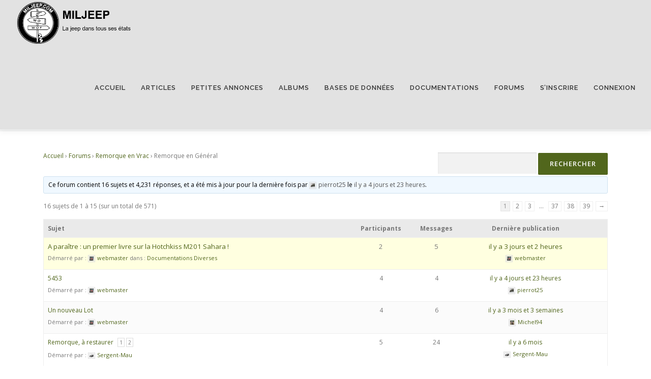

--- FILE ---
content_type: text/html; charset=UTF-8
request_url: https://www.miljeep.fr/forums/forum/remorque-en-vrac/remorque-en-general/
body_size: 20391
content:
<!DOCTYPE html>
<html lang="fr-FR">
<head>
<meta charset="UTF-8">
<meta name="viewport" content="width=device-width, initial-scale=1">
<link rel="profile" href="http://gmpg.org/xfn/11">
<title>Remorque en Général &#8211; miljeep</title>
<meta name='robots' content='max-image-preview:large' />
	<style>img:is([sizes="auto" i], [sizes^="auto," i]) { contain-intrinsic-size: 3000px 1500px }</style>
	<link rel='dns-prefetch' href='//fonts.googleapis.com' />
<link rel="alternate" type="application/rss+xml" title="miljeep &raquo; Flux" href="https://www.miljeep.fr/feed/" />
<link rel="alternate" type="application/rss+xml" title="miljeep &raquo; Flux des commentaires" href="https://www.miljeep.fr/comments/feed/" />
<link rel="alternate" type="application/rss+xml" title="miljeep &raquo; Remorque en Général Flux des commentaires" href="https://www.miljeep.fr/forums/forum/remorque-en-vrac/remorque-en-general/feed/" />
<script type="text/javascript">
/* <![CDATA[ */
window._wpemojiSettings = {"baseUrl":"https:\/\/s.w.org\/images\/core\/emoji\/16.0.1\/72x72\/","ext":".png","svgUrl":"https:\/\/s.w.org\/images\/core\/emoji\/16.0.1\/svg\/","svgExt":".svg","source":{"concatemoji":"https:\/\/www.miljeep.fr\/wp-includes\/js\/wp-emoji-release.min.js?ver=6.8.3"}};
/*! This file is auto-generated */
!function(s,n){var o,i,e;function c(e){try{var t={supportTests:e,timestamp:(new Date).valueOf()};sessionStorage.setItem(o,JSON.stringify(t))}catch(e){}}function p(e,t,n){e.clearRect(0,0,e.canvas.width,e.canvas.height),e.fillText(t,0,0);var t=new Uint32Array(e.getImageData(0,0,e.canvas.width,e.canvas.height).data),a=(e.clearRect(0,0,e.canvas.width,e.canvas.height),e.fillText(n,0,0),new Uint32Array(e.getImageData(0,0,e.canvas.width,e.canvas.height).data));return t.every(function(e,t){return e===a[t]})}function u(e,t){e.clearRect(0,0,e.canvas.width,e.canvas.height),e.fillText(t,0,0);for(var n=e.getImageData(16,16,1,1),a=0;a<n.data.length;a++)if(0!==n.data[a])return!1;return!0}function f(e,t,n,a){switch(t){case"flag":return n(e,"\ud83c\udff3\ufe0f\u200d\u26a7\ufe0f","\ud83c\udff3\ufe0f\u200b\u26a7\ufe0f")?!1:!n(e,"\ud83c\udde8\ud83c\uddf6","\ud83c\udde8\u200b\ud83c\uddf6")&&!n(e,"\ud83c\udff4\udb40\udc67\udb40\udc62\udb40\udc65\udb40\udc6e\udb40\udc67\udb40\udc7f","\ud83c\udff4\u200b\udb40\udc67\u200b\udb40\udc62\u200b\udb40\udc65\u200b\udb40\udc6e\u200b\udb40\udc67\u200b\udb40\udc7f");case"emoji":return!a(e,"\ud83e\udedf")}return!1}function g(e,t,n,a){var r="undefined"!=typeof WorkerGlobalScope&&self instanceof WorkerGlobalScope?new OffscreenCanvas(300,150):s.createElement("canvas"),o=r.getContext("2d",{willReadFrequently:!0}),i=(o.textBaseline="top",o.font="600 32px Arial",{});return e.forEach(function(e){i[e]=t(o,e,n,a)}),i}function t(e){var t=s.createElement("script");t.src=e,t.defer=!0,s.head.appendChild(t)}"undefined"!=typeof Promise&&(o="wpEmojiSettingsSupports",i=["flag","emoji"],n.supports={everything:!0,everythingExceptFlag:!0},e=new Promise(function(e){s.addEventListener("DOMContentLoaded",e,{once:!0})}),new Promise(function(t){var n=function(){try{var e=JSON.parse(sessionStorage.getItem(o));if("object"==typeof e&&"number"==typeof e.timestamp&&(new Date).valueOf()<e.timestamp+604800&&"object"==typeof e.supportTests)return e.supportTests}catch(e){}return null}();if(!n){if("undefined"!=typeof Worker&&"undefined"!=typeof OffscreenCanvas&&"undefined"!=typeof URL&&URL.createObjectURL&&"undefined"!=typeof Blob)try{var e="postMessage("+g.toString()+"("+[JSON.stringify(i),f.toString(),p.toString(),u.toString()].join(",")+"));",a=new Blob([e],{type:"text/javascript"}),r=new Worker(URL.createObjectURL(a),{name:"wpTestEmojiSupports"});return void(r.onmessage=function(e){c(n=e.data),r.terminate(),t(n)})}catch(e){}c(n=g(i,f,p,u))}t(n)}).then(function(e){for(var t in e)n.supports[t]=e[t],n.supports.everything=n.supports.everything&&n.supports[t],"flag"!==t&&(n.supports.everythingExceptFlag=n.supports.everythingExceptFlag&&n.supports[t]);n.supports.everythingExceptFlag=n.supports.everythingExceptFlag&&!n.supports.flag,n.DOMReady=!1,n.readyCallback=function(){n.DOMReady=!0}}).then(function(){return e}).then(function(){var e;n.supports.everything||(n.readyCallback(),(e=n.source||{}).concatemoji?t(e.concatemoji):e.wpemoji&&e.twemoji&&(t(e.twemoji),t(e.wpemoji)))}))}((window,document),window._wpemojiSettings);
/* ]]> */
</script>

<link rel='stylesheet' id='hfe-widgets-style-css' href='https://www.miljeep.fr/wp-content/plugins/header-footer-elementor/inc/widgets-css/frontend.css?ver=1.6.41' type='text/css' media='all' />
<style id='wp-emoji-styles-inline-css' type='text/css'>

	img.wp-smiley, img.emoji {
		display: inline !important;
		border: none !important;
		box-shadow: none !important;
		height: 1em !important;
		width: 1em !important;
		margin: 0 0.07em !important;
		vertical-align: -0.1em !important;
		background: none !important;
		padding: 0 !important;
	}
</style>
<link rel='stylesheet' id='wp-block-library-css' href='https://www.miljeep.fr/wp-includes/css/dist/block-library/style.min.css?ver=6.8.3' type='text/css' media='all' />
<style id='wp-block-library-theme-inline-css' type='text/css'>
.wp-block-audio :where(figcaption){color:#555;font-size:13px;text-align:center}.is-dark-theme .wp-block-audio :where(figcaption){color:#ffffffa6}.wp-block-audio{margin:0 0 1em}.wp-block-code{border:1px solid #ccc;border-radius:4px;font-family:Menlo,Consolas,monaco,monospace;padding:.8em 1em}.wp-block-embed :where(figcaption){color:#555;font-size:13px;text-align:center}.is-dark-theme .wp-block-embed :where(figcaption){color:#ffffffa6}.wp-block-embed{margin:0 0 1em}.blocks-gallery-caption{color:#555;font-size:13px;text-align:center}.is-dark-theme .blocks-gallery-caption{color:#ffffffa6}:root :where(.wp-block-image figcaption){color:#555;font-size:13px;text-align:center}.is-dark-theme :root :where(.wp-block-image figcaption){color:#ffffffa6}.wp-block-image{margin:0 0 1em}.wp-block-pullquote{border-bottom:4px solid;border-top:4px solid;color:currentColor;margin-bottom:1.75em}.wp-block-pullquote cite,.wp-block-pullquote footer,.wp-block-pullquote__citation{color:currentColor;font-size:.8125em;font-style:normal;text-transform:uppercase}.wp-block-quote{border-left:.25em solid;margin:0 0 1.75em;padding-left:1em}.wp-block-quote cite,.wp-block-quote footer{color:currentColor;font-size:.8125em;font-style:normal;position:relative}.wp-block-quote:where(.has-text-align-right){border-left:none;border-right:.25em solid;padding-left:0;padding-right:1em}.wp-block-quote:where(.has-text-align-center){border:none;padding-left:0}.wp-block-quote.is-large,.wp-block-quote.is-style-large,.wp-block-quote:where(.is-style-plain){border:none}.wp-block-search .wp-block-search__label{font-weight:700}.wp-block-search__button{border:1px solid #ccc;padding:.375em .625em}:where(.wp-block-group.has-background){padding:1.25em 2.375em}.wp-block-separator.has-css-opacity{opacity:.4}.wp-block-separator{border:none;border-bottom:2px solid;margin-left:auto;margin-right:auto}.wp-block-separator.has-alpha-channel-opacity{opacity:1}.wp-block-separator:not(.is-style-wide):not(.is-style-dots){width:100px}.wp-block-separator.has-background:not(.is-style-dots){border-bottom:none;height:1px}.wp-block-separator.has-background:not(.is-style-wide):not(.is-style-dots){height:2px}.wp-block-table{margin:0 0 1em}.wp-block-table td,.wp-block-table th{word-break:normal}.wp-block-table :where(figcaption){color:#555;font-size:13px;text-align:center}.is-dark-theme .wp-block-table :where(figcaption){color:#ffffffa6}.wp-block-video :where(figcaption){color:#555;font-size:13px;text-align:center}.is-dark-theme .wp-block-video :where(figcaption){color:#ffffffa6}.wp-block-video{margin:0 0 1em}:root :where(.wp-block-template-part.has-background){margin-bottom:0;margin-top:0;padding:1.25em 2.375em}
</style>
<style id='classic-theme-styles-inline-css' type='text/css'>
/*! This file is auto-generated */
.wp-block-button__link{color:#fff;background-color:#32373c;border-radius:9999px;box-shadow:none;text-decoration:none;padding:calc(.667em + 2px) calc(1.333em + 2px);font-size:1.125em}.wp-block-file__button{background:#32373c;color:#fff;text-decoration:none}
</style>
<style id='global-styles-inline-css' type='text/css'>
:root{--wp--preset--aspect-ratio--square: 1;--wp--preset--aspect-ratio--4-3: 4/3;--wp--preset--aspect-ratio--3-4: 3/4;--wp--preset--aspect-ratio--3-2: 3/2;--wp--preset--aspect-ratio--2-3: 2/3;--wp--preset--aspect-ratio--16-9: 16/9;--wp--preset--aspect-ratio--9-16: 9/16;--wp--preset--color--black: #000000;--wp--preset--color--cyan-bluish-gray: #abb8c3;--wp--preset--color--white: #ffffff;--wp--preset--color--pale-pink: #f78da7;--wp--preset--color--vivid-red: #cf2e2e;--wp--preset--color--luminous-vivid-orange: #ff6900;--wp--preset--color--luminous-vivid-amber: #fcb900;--wp--preset--color--light-green-cyan: #7bdcb5;--wp--preset--color--vivid-green-cyan: #00d084;--wp--preset--color--pale-cyan-blue: #8ed1fc;--wp--preset--color--vivid-cyan-blue: #0693e3;--wp--preset--color--vivid-purple: #9b51e0;--wp--preset--gradient--vivid-cyan-blue-to-vivid-purple: linear-gradient(135deg,rgba(6,147,227,1) 0%,rgb(155,81,224) 100%);--wp--preset--gradient--light-green-cyan-to-vivid-green-cyan: linear-gradient(135deg,rgb(122,220,180) 0%,rgb(0,208,130) 100%);--wp--preset--gradient--luminous-vivid-amber-to-luminous-vivid-orange: linear-gradient(135deg,rgba(252,185,0,1) 0%,rgba(255,105,0,1) 100%);--wp--preset--gradient--luminous-vivid-orange-to-vivid-red: linear-gradient(135deg,rgba(255,105,0,1) 0%,rgb(207,46,46) 100%);--wp--preset--gradient--very-light-gray-to-cyan-bluish-gray: linear-gradient(135deg,rgb(238,238,238) 0%,rgb(169,184,195) 100%);--wp--preset--gradient--cool-to-warm-spectrum: linear-gradient(135deg,rgb(74,234,220) 0%,rgb(151,120,209) 20%,rgb(207,42,186) 40%,rgb(238,44,130) 60%,rgb(251,105,98) 80%,rgb(254,248,76) 100%);--wp--preset--gradient--blush-light-purple: linear-gradient(135deg,rgb(255,206,236) 0%,rgb(152,150,240) 100%);--wp--preset--gradient--blush-bordeaux: linear-gradient(135deg,rgb(254,205,165) 0%,rgb(254,45,45) 50%,rgb(107,0,62) 100%);--wp--preset--gradient--luminous-dusk: linear-gradient(135deg,rgb(255,203,112) 0%,rgb(199,81,192) 50%,rgb(65,88,208) 100%);--wp--preset--gradient--pale-ocean: linear-gradient(135deg,rgb(255,245,203) 0%,rgb(182,227,212) 50%,rgb(51,167,181) 100%);--wp--preset--gradient--electric-grass: linear-gradient(135deg,rgb(202,248,128) 0%,rgb(113,206,126) 100%);--wp--preset--gradient--midnight: linear-gradient(135deg,rgb(2,3,129) 0%,rgb(40,116,252) 100%);--wp--preset--font-size--small: 13px;--wp--preset--font-size--medium: 20px;--wp--preset--font-size--large: 36px;--wp--preset--font-size--x-large: 42px;--wp--preset--spacing--20: 0.44rem;--wp--preset--spacing--30: 0.67rem;--wp--preset--spacing--40: 1rem;--wp--preset--spacing--50: 1.5rem;--wp--preset--spacing--60: 2.25rem;--wp--preset--spacing--70: 3.38rem;--wp--preset--spacing--80: 5.06rem;--wp--preset--shadow--natural: 6px 6px 9px rgba(0, 0, 0, 0.2);--wp--preset--shadow--deep: 12px 12px 50px rgba(0, 0, 0, 0.4);--wp--preset--shadow--sharp: 6px 6px 0px rgba(0, 0, 0, 0.2);--wp--preset--shadow--outlined: 6px 6px 0px -3px rgba(255, 255, 255, 1), 6px 6px rgba(0, 0, 0, 1);--wp--preset--shadow--crisp: 6px 6px 0px rgba(0, 0, 0, 1);}:where(.is-layout-flex){gap: 0.5em;}:where(.is-layout-grid){gap: 0.5em;}body .is-layout-flex{display: flex;}.is-layout-flex{flex-wrap: wrap;align-items: center;}.is-layout-flex > :is(*, div){margin: 0;}body .is-layout-grid{display: grid;}.is-layout-grid > :is(*, div){margin: 0;}:where(.wp-block-columns.is-layout-flex){gap: 2em;}:where(.wp-block-columns.is-layout-grid){gap: 2em;}:where(.wp-block-post-template.is-layout-flex){gap: 1.25em;}:where(.wp-block-post-template.is-layout-grid){gap: 1.25em;}.has-black-color{color: var(--wp--preset--color--black) !important;}.has-cyan-bluish-gray-color{color: var(--wp--preset--color--cyan-bluish-gray) !important;}.has-white-color{color: var(--wp--preset--color--white) !important;}.has-pale-pink-color{color: var(--wp--preset--color--pale-pink) !important;}.has-vivid-red-color{color: var(--wp--preset--color--vivid-red) !important;}.has-luminous-vivid-orange-color{color: var(--wp--preset--color--luminous-vivid-orange) !important;}.has-luminous-vivid-amber-color{color: var(--wp--preset--color--luminous-vivid-amber) !important;}.has-light-green-cyan-color{color: var(--wp--preset--color--light-green-cyan) !important;}.has-vivid-green-cyan-color{color: var(--wp--preset--color--vivid-green-cyan) !important;}.has-pale-cyan-blue-color{color: var(--wp--preset--color--pale-cyan-blue) !important;}.has-vivid-cyan-blue-color{color: var(--wp--preset--color--vivid-cyan-blue) !important;}.has-vivid-purple-color{color: var(--wp--preset--color--vivid-purple) !important;}.has-black-background-color{background-color: var(--wp--preset--color--black) !important;}.has-cyan-bluish-gray-background-color{background-color: var(--wp--preset--color--cyan-bluish-gray) !important;}.has-white-background-color{background-color: var(--wp--preset--color--white) !important;}.has-pale-pink-background-color{background-color: var(--wp--preset--color--pale-pink) !important;}.has-vivid-red-background-color{background-color: var(--wp--preset--color--vivid-red) !important;}.has-luminous-vivid-orange-background-color{background-color: var(--wp--preset--color--luminous-vivid-orange) !important;}.has-luminous-vivid-amber-background-color{background-color: var(--wp--preset--color--luminous-vivid-amber) !important;}.has-light-green-cyan-background-color{background-color: var(--wp--preset--color--light-green-cyan) !important;}.has-vivid-green-cyan-background-color{background-color: var(--wp--preset--color--vivid-green-cyan) !important;}.has-pale-cyan-blue-background-color{background-color: var(--wp--preset--color--pale-cyan-blue) !important;}.has-vivid-cyan-blue-background-color{background-color: var(--wp--preset--color--vivid-cyan-blue) !important;}.has-vivid-purple-background-color{background-color: var(--wp--preset--color--vivid-purple) !important;}.has-black-border-color{border-color: var(--wp--preset--color--black) !important;}.has-cyan-bluish-gray-border-color{border-color: var(--wp--preset--color--cyan-bluish-gray) !important;}.has-white-border-color{border-color: var(--wp--preset--color--white) !important;}.has-pale-pink-border-color{border-color: var(--wp--preset--color--pale-pink) !important;}.has-vivid-red-border-color{border-color: var(--wp--preset--color--vivid-red) !important;}.has-luminous-vivid-orange-border-color{border-color: var(--wp--preset--color--luminous-vivid-orange) !important;}.has-luminous-vivid-amber-border-color{border-color: var(--wp--preset--color--luminous-vivid-amber) !important;}.has-light-green-cyan-border-color{border-color: var(--wp--preset--color--light-green-cyan) !important;}.has-vivid-green-cyan-border-color{border-color: var(--wp--preset--color--vivid-green-cyan) !important;}.has-pale-cyan-blue-border-color{border-color: var(--wp--preset--color--pale-cyan-blue) !important;}.has-vivid-cyan-blue-border-color{border-color: var(--wp--preset--color--vivid-cyan-blue) !important;}.has-vivid-purple-border-color{border-color: var(--wp--preset--color--vivid-purple) !important;}.has-vivid-cyan-blue-to-vivid-purple-gradient-background{background: var(--wp--preset--gradient--vivid-cyan-blue-to-vivid-purple) !important;}.has-light-green-cyan-to-vivid-green-cyan-gradient-background{background: var(--wp--preset--gradient--light-green-cyan-to-vivid-green-cyan) !important;}.has-luminous-vivid-amber-to-luminous-vivid-orange-gradient-background{background: var(--wp--preset--gradient--luminous-vivid-amber-to-luminous-vivid-orange) !important;}.has-luminous-vivid-orange-to-vivid-red-gradient-background{background: var(--wp--preset--gradient--luminous-vivid-orange-to-vivid-red) !important;}.has-very-light-gray-to-cyan-bluish-gray-gradient-background{background: var(--wp--preset--gradient--very-light-gray-to-cyan-bluish-gray) !important;}.has-cool-to-warm-spectrum-gradient-background{background: var(--wp--preset--gradient--cool-to-warm-spectrum) !important;}.has-blush-light-purple-gradient-background{background: var(--wp--preset--gradient--blush-light-purple) !important;}.has-blush-bordeaux-gradient-background{background: var(--wp--preset--gradient--blush-bordeaux) !important;}.has-luminous-dusk-gradient-background{background: var(--wp--preset--gradient--luminous-dusk) !important;}.has-pale-ocean-gradient-background{background: var(--wp--preset--gradient--pale-ocean) !important;}.has-electric-grass-gradient-background{background: var(--wp--preset--gradient--electric-grass) !important;}.has-midnight-gradient-background{background: var(--wp--preset--gradient--midnight) !important;}.has-small-font-size{font-size: var(--wp--preset--font-size--small) !important;}.has-medium-font-size{font-size: var(--wp--preset--font-size--medium) !important;}.has-large-font-size{font-size: var(--wp--preset--font-size--large) !important;}.has-x-large-font-size{font-size: var(--wp--preset--font-size--x-large) !important;}
:where(.wp-block-post-template.is-layout-flex){gap: 1.25em;}:where(.wp-block-post-template.is-layout-grid){gap: 1.25em;}
:where(.wp-block-columns.is-layout-flex){gap: 2em;}:where(.wp-block-columns.is-layout-grid){gap: 2em;}
:root :where(.wp-block-pullquote){font-size: 1.5em;line-height: 1.6;}
</style>
<link rel='stylesheet' id='bbp_new_topics-css' href='https://www.miljeep.fr/wp-content/plugins/bbpress-new-topics/css/new-topics.css?ver=1.0.1' type='text/css' media='all' />
<link rel='stylesheet' id='bbp-default-css' href='https://www.miljeep.fr/wp-content/plugins/bbpress/templates/default/css/bbpress.min.css?ver=2.6.14' type='text/css' media='all' />
<link rel='stylesheet' id='fep-common-style-css' href='https://www.miljeep.fr/wp-content/plugins/front-end-pm/assets/css/common-style.css?ver=11.4.5' type='text/css' media='all' />
<style id='fep-common-style-inline-css' type='text/css'>
#fep-wrapper{background-color:#ffffff;color:#000000;} #fep-wrapper a:not(.fep-button,.fep-button-active) {color:#111111;} .fep-button{background-color:#53683d;color:#f4f4f4;} .fep-button:hover,.fep-button-active{background-color:#6e7f3f;color:#000000;} .fep-odd-even > div:nth-child(odd) {background-color:#686868;} .fep-odd-even > div:nth-child(even) {background-color:#FAFAFA;} .fep-message .fep-message-title-heading, .fep-per-message .fep-message-title{background-color:#F2F7FC;} #fep-content-single-heads .fep-message-head:hover,#fep-content-single-heads .fep-message-head-active{background-color:#6e7f3f;color:#000000;}
</style>
<link rel='stylesheet' id='hm_bbpui-css' href='https://www.miljeep.fr/wp-content/plugins/image-upload-for-bbpress/css/bbp-image-upload.css?ver=1.1.22' type='text/css' media='all' />
<link rel='stylesheet' id='hfe-style-css' href='https://www.miljeep.fr/wp-content/plugins/header-footer-elementor/assets/css/header-footer-elementor.css?ver=1.6.41' type='text/css' media='all' />
<link rel='stylesheet' id='elementor-frontend-css' href='https://www.miljeep.fr/wp-content/plugins/elementor/assets/css/frontend-lite.min.css?ver=3.23.4' type='text/css' media='all' />
<link rel='stylesheet' id='swiper-css' href='https://www.miljeep.fr/wp-content/plugins/elementor/assets/lib/swiper/v8/css/swiper.min.css?ver=8.4.5' type='text/css' media='all' />
<link rel='stylesheet' id='elementor-post-391-css' href='https://www.miljeep.fr/wp-content/uploads/elementor/css/post-391.css?ver=1758115327' type='text/css' media='all' />
<link rel='stylesheet' id='elementor-global-css' href='https://www.miljeep.fr/wp-content/uploads/elementor/css/global.css?ver=1758115327' type='text/css' media='all' />
<link rel='stylesheet' id='onepress-fonts-css' href='https://fonts.googleapis.com/css?family=Raleway%3A400%2C500%2C600%2C700%2C300%2C100%2C800%2C900%7COpen+Sans%3A400%2C300%2C300italic%2C400italic%2C600%2C600italic%2C700%2C700italic&#038;subset=latin%2Clatin-ext&#038;display=swap&#038;ver=2.3.8' type='text/css' media='all' />
<link rel='stylesheet' id='onepress-animate-css' href='https://www.miljeep.fr/wp-content/themes/onepress/assets/css/animate.min.css?ver=2.3.8' type='text/css' media='all' />
<link rel='stylesheet' id='onepress-fa-css' href='https://www.miljeep.fr/wp-content/themes/onepress/assets/fontawesome-v6/css/all.min.css?ver=6.5.1' type='text/css' media='all' />
<link rel='stylesheet' id='onepress-fa-shims-css' href='https://www.miljeep.fr/wp-content/themes/onepress/assets/fontawesome-v6/css/v4-shims.min.css?ver=6.5.1' type='text/css' media='all' />
<link rel='stylesheet' id='onepress-bootstrap-css' href='https://www.miljeep.fr/wp-content/themes/onepress/assets/css/bootstrap.min.css?ver=2.3.8' type='text/css' media='all' />
<link rel='stylesheet' id='onepress-style-css' href='https://www.miljeep.fr/wp-content/themes/onepress/style.css?ver=6.8.3' type='text/css' media='all' />
<style id='onepress-style-inline-css' type='text/css'>
.site-logo-div img{height:90px;width:auto}#main .video-section section.hero-slideshow-wrapper{background:transparent}.hero-slideshow-wrapper:after{position:absolute;top:0px;left:0px;width:100%;height:100%;background-color:rgba(0,0,0,0.3);display:block;content:""}#parallax-hero .jarallax-container .parallax-bg:before{background-color:rgba(0,0,0,0.3)}.body-desktop .parallax-hero .hero-slideshow-wrapper:after{display:none!important}#parallax-hero>.parallax-bg::before{background-color:rgba(0,0,0,0.3);opacity:1}.body-desktop .parallax-hero .hero-slideshow-wrapper:after{display:none!important}a,.screen-reader-text:hover,.screen-reader-text:active,.screen-reader-text:focus,.header-social a,.onepress-menu a:hover,.onepress-menu ul li a:hover,.onepress-menu li.onepress-current-item>a,.onepress-menu ul li.current-menu-item>a,.onepress-menu>li a.menu-actived,.onepress-menu.onepress-menu-mobile li.onepress-current-item>a,.site-footer a,.site-footer .footer-social a:hover,.site-footer .btt a:hover,.highlight,#comments .comment .comment-wrapper .comment-meta .comment-time:hover,#comments .comment .comment-wrapper .comment-meta .comment-reply-link:hover,#comments .comment .comment-wrapper .comment-meta .comment-edit-link:hover,.btn-theme-primary-outline,.sidebar .widget a:hover,.section-services .service-item .service-image i,.counter_item .counter__number,.team-member .member-thumb .member-profile a:hover,.icon-background-default{color:#51661c}input[type="reset"],input[type="submit"],input[type="submit"],input[type="reset"]:hover,input[type="submit"]:hover,input[type="submit"]:hover .nav-links a:hover,.btn-theme-primary,.btn-theme-primary-outline:hover,.section-testimonials .card-theme-primary,.woocommerce #respond input#submit,.woocommerce a.button,.woocommerce button.button,.woocommerce input.button,.woocommerce button.button.alt,.pirate-forms-submit-button,.pirate-forms-submit-button:hover,input[type="reset"],input[type="submit"],input[type="submit"],.pirate-forms-submit-button,.contact-form div.wpforms-container-full .wpforms-form .wpforms-submit,.contact-form div.wpforms-container-full .wpforms-form .wpforms-submit:hover,.nav-links a:hover,.nav-links a.current,.nav-links .page-numbers:hover,.nav-links .page-numbers.current{background:#51661c}.btn-theme-primary-outline,.btn-theme-primary-outline:hover,.pricing__item:hover,.section-testimonials .card-theme-primary,.entry-content blockquote{border-color:#51661c}.onepress-menu a{padding-left:15px;padding-right:15px}.page-header:not(.page--cover){text-align:left}.site-header,.is-transparent .site-header.header-fixed{background:#e2e2e2;border-bottom:0px none}#footer-widgets{}.gallery-carousel .g-item{padding:0px 10px}.gallery-carousel-wrap{margin-left:-10px;margin-right:-10px}.gallery-grid .g-item,.gallery-masonry .g-item .inner{padding:10px}.gallery-grid-wrap,.gallery-masonry-wrap{margin-left:-10px;margin-right:-10px}.gallery-justified-wrap{margin-left:-20px;margin-right:-20px}
</style>
<link rel='stylesheet' id='onepress-gallery-lightgallery-css' href='https://www.miljeep.fr/wp-content/themes/onepress/assets/css/lightgallery.css?ver=6.8.3' type='text/css' media='all' />
<link rel='stylesheet' id='gdbto-front-css' href='https://www.miljeep.fr/wp-content/plugins/gd-bbpress-tools/css/front.min.css?ver=3.5.3_b2450_free' type='text/css' media='all' />
<link rel='stylesheet' id='um_modal-css' href='https://www.miljeep.fr/wp-content/plugins/ultimate-member/assets/css/um-modal.min.css?ver=2.8.9' type='text/css' media='all' />
<link rel='stylesheet' id='um_ui-css' href='https://www.miljeep.fr/wp-content/plugins/ultimate-member/assets/libs/jquery-ui/jquery-ui.min.css?ver=1.13.2' type='text/css' media='all' />
<link rel='stylesheet' id='um_tipsy-css' href='https://www.miljeep.fr/wp-content/plugins/ultimate-member/assets/libs/tipsy/tipsy.min.css?ver=1.0.0a' type='text/css' media='all' />
<link rel='stylesheet' id='um_raty-css' href='https://www.miljeep.fr/wp-content/plugins/ultimate-member/assets/libs/raty/um-raty.min.css?ver=2.6.0' type='text/css' media='all' />
<link rel='stylesheet' id='select2-css' href='https://www.miljeep.fr/wp-content/plugins/another-wordpress-classifieds-plugin/resources/vendors/selectWoo/css/select2.min.css?ver=4.0.5' type='text/css' media='all' />
<link rel='stylesheet' id='um_fileupload-css' href='https://www.miljeep.fr/wp-content/plugins/ultimate-member/assets/css/um-fileupload.min.css?ver=2.8.9' type='text/css' media='all' />
<link rel='stylesheet' id='um_confirm-css' href='https://www.miljeep.fr/wp-content/plugins/ultimate-member/assets/libs/um-confirm/um-confirm.min.css?ver=1.0' type='text/css' media='all' />
<link rel='stylesheet' id='um_datetime-css' href='https://www.miljeep.fr/wp-content/plugins/ultimate-member/assets/libs/pickadate/default.min.css?ver=3.6.2' type='text/css' media='all' />
<link rel='stylesheet' id='um_datetime_date-css' href='https://www.miljeep.fr/wp-content/plugins/ultimate-member/assets/libs/pickadate/default.date.min.css?ver=3.6.2' type='text/css' media='all' />
<link rel='stylesheet' id='um_datetime_time-css' href='https://www.miljeep.fr/wp-content/plugins/ultimate-member/assets/libs/pickadate/default.time.min.css?ver=3.6.2' type='text/css' media='all' />
<link rel='stylesheet' id='um_fonticons_ii-css' href='https://www.miljeep.fr/wp-content/plugins/ultimate-member/assets/libs/legacy/fonticons/fonticons-ii.min.css?ver=2.8.9' type='text/css' media='all' />
<link rel='stylesheet' id='um_fonticons_fa-css' href='https://www.miljeep.fr/wp-content/plugins/ultimate-member/assets/libs/legacy/fonticons/fonticons-fa.min.css?ver=2.8.9' type='text/css' media='all' />
<link rel='stylesheet' id='um_fontawesome-css' href='https://www.miljeep.fr/wp-content/plugins/ultimate-member/assets/css/um-fontawesome.min.css?ver=6.5.2' type='text/css' media='all' />
<link rel='stylesheet' id='um_common-css' href='https://www.miljeep.fr/wp-content/plugins/ultimate-member/assets/css/common.min.css?ver=2.8.9' type='text/css' media='all' />
<link rel='stylesheet' id='um_responsive-css' href='https://www.miljeep.fr/wp-content/plugins/ultimate-member/assets/css/um-responsive.min.css?ver=2.8.9' type='text/css' media='all' />
<link rel='stylesheet' id='um_styles-css' href='https://www.miljeep.fr/wp-content/plugins/ultimate-member/assets/css/um-styles.min.css?ver=2.8.9' type='text/css' media='all' />
<link rel='stylesheet' id='um_crop-css' href='https://www.miljeep.fr/wp-content/plugins/ultimate-member/assets/libs/cropper/cropper.min.css?ver=1.6.1' type='text/css' media='all' />
<link rel='stylesheet' id='um_profile-css' href='https://www.miljeep.fr/wp-content/plugins/ultimate-member/assets/css/um-profile.min.css?ver=2.8.9' type='text/css' media='all' />
<link rel='stylesheet' id='um_account-css' href='https://www.miljeep.fr/wp-content/plugins/ultimate-member/assets/css/um-account.min.css?ver=2.8.9' type='text/css' media='all' />
<link rel='stylesheet' id='um_misc-css' href='https://www.miljeep.fr/wp-content/plugins/ultimate-member/assets/css/um-misc.min.css?ver=2.8.9' type='text/css' media='all' />
<link rel='stylesheet' id='um_default_css-css' href='https://www.miljeep.fr/wp-content/plugins/ultimate-member/assets/css/um-old-default.min.css?ver=2.8.9' type='text/css' media='all' />
<link rel='stylesheet' id='awpcp-font-awesome-css' href='https://www.miljeep.fr/wp-content/plugins/another-wordpress-classifieds-plugin/resources/vendors/fontawesome/css/all.min.css?ver=5.2.0' type='text/css' media='all' />
<link rel='stylesheet' id='awpcp-frontend-style-css' href='https://www.miljeep.fr/wp-content/plugins/another-wordpress-classifieds-plugin/resources/css/awpcpstyle.css?ver=4.4.3' type='text/css' media='all' />
<link rel='stylesheet' id='google-fonts-1-css' href='https://fonts.googleapis.com/css?family=Roboto%3A100%2C100italic%2C200%2C200italic%2C300%2C300italic%2C400%2C400italic%2C500%2C500italic%2C600%2C600italic%2C700%2C700italic%2C800%2C800italic%2C900%2C900italic%7CRoboto+Slab%3A100%2C100italic%2C200%2C200italic%2C300%2C300italic%2C400%2C400italic%2C500%2C500italic%2C600%2C600italic%2C700%2C700italic%2C800%2C800italic%2C900%2C900italic&#038;display=swap&#038;ver=6.8.3' type='text/css' media='all' />
<link rel='stylesheet' id='bur-css' href='https://www.miljeep.fr/wp-content/plugins/bbp-user-ranking/css/user-ranking.css?ver=6.8.3' type='text/css' media='all' />
<link rel="preconnect" href="https://fonts.gstatic.com/" crossorigin><script type="text/javascript" src="https://www.miljeep.fr/wp-includes/js/jquery/jquery.min.js?ver=3.7.1" id="jquery-core-js"></script>
<script type="text/javascript" src="https://www.miljeep.fr/wp-includes/js/jquery/jquery-migrate.min.js?ver=3.4.1" id="jquery-migrate-js"></script>
<script type="text/javascript" src="https://www.miljeep.fr/wp-content/plugins/ultimate-member/assets/js/um-gdpr.min.js?ver=2.8.9" id="um-gdpr-js"></script>
<link rel="https://api.w.org/" href="https://www.miljeep.fr/wp-json/" /><link rel="EditURI" type="application/rsd+xml" title="RSD" href="https://www.miljeep.fr/xmlrpc.php?rsd" />
<meta name="generator" content="WordPress 6.8.3" />
<link rel='shortlink' href='https://www.miljeep.fr/?p=188' />
<link rel="alternate" title="oEmbed (JSON)" type="application/json+oembed" href="https://www.miljeep.fr/wp-json/oembed/1.0/embed?url=https%3A%2F%2Fwww.miljeep.fr%2Fforums%2Fforum%2Fremorque-en-vrac%2Fremorque-en-general%2F" />
<link rel="alternate" title="oEmbed (XML)" type="text/xml+oembed" href="https://www.miljeep.fr/wp-json/oembed/1.0/embed?url=https%3A%2F%2Fwww.miljeep.fr%2Fforums%2Fforum%2Fremorque-en-vrac%2Fremorque-en-general%2F&#038;format=xml" />
		<style type="text/css">
			.um_request_name {
				display: none !important;
			}
		</style>
	<link rel="pingback" href="https://www.miljeep.fr/xmlrpc.php"><meta name="generator" content="Elementor 3.23.4; features: e_optimized_css_loading, e_font_icon_svg, additional_custom_breakpoints, e_lazyload; settings: css_print_method-external, google_font-enabled, font_display-swap">
			<style>
				.e-con.e-parent:nth-of-type(n+4):not(.e-lazyloaded):not(.e-no-lazyload),
				.e-con.e-parent:nth-of-type(n+4):not(.e-lazyloaded):not(.e-no-lazyload) * {
					background-image: none !important;
				}
				@media screen and (max-height: 1024px) {
					.e-con.e-parent:nth-of-type(n+3):not(.e-lazyloaded):not(.e-no-lazyload),
					.e-con.e-parent:nth-of-type(n+3):not(.e-lazyloaded):not(.e-no-lazyload) * {
						background-image: none !important;
					}
				}
				@media screen and (max-height: 640px) {
					.e-con.e-parent:nth-of-type(n+2):not(.e-lazyloaded):not(.e-no-lazyload),
					.e-con.e-parent:nth-of-type(n+2):not(.e-lazyloaded):not(.e-no-lazyload) * {
						background-image: none !important;
					}
				}
			</style>
			<link rel="canonical" href="https://www.miljeep.fr/forums/forum/remorque-en-vrac/remorque-en-general/" />
<link rel="icon" href="https://www.miljeep.fr/wp-content/uploads/2023/12/cropped-cropped-logomiljeepnew2-32x32.png" sizes="32x32" />
<link rel="icon" href="https://www.miljeep.fr/wp-content/uploads/2023/12/cropped-cropped-logomiljeepnew2-192x192.png" sizes="192x192" />
<link rel="apple-touch-icon" href="https://www.miljeep.fr/wp-content/uploads/2023/12/cropped-cropped-logomiljeepnew2-180x180.png" />
<meta name="msapplication-TileImage" content="https://www.miljeep.fr/wp-content/uploads/2023/12/cropped-cropped-logomiljeepnew2-270x270.png" />
</head>

<body class="forum bbpress bbp-no-js wp-singular forum-template-default single single-forum postid-188 wp-custom-logo wp-theme-onepress ehf-template-onepress ehf-stylesheet-onepress elementor-default elementor-kit-391">

<script type="text/javascript" id="bbp-swap-no-js-body-class">
	document.body.className = document.body.className.replace( 'bbp-no-js', 'bbp-js' );
</script>

<div id="page" class="hfeed site">
	<a class="skip-link screen-reader-text" href="#content">Aller au contenu</a>
	<div id="header-section" class="h-below-hero no-transparent">		<header id="masthead" class="site-header header-full-width is-sticky no-scroll no-t h-below-hero" role="banner">
			<div class="container">
				<div class="site-branding">
				<div class="site-brand-inner has-logo-img no-desc"><div class="site-logo-div"><a href="https://www.miljeep.fr/" class="custom-logo-link  no-t-logo" rel="home" itemprop="url"><img fetchpriority="high" width="500" height="164" src="https://www.miljeep.fr/wp-content/uploads/logomiljeeptexte-1.png" class="custom-logo" alt="miljeep" itemprop="logo" decoding="async" srcset="https://www.miljeep.fr/wp-content/uploads/logomiljeeptexte-1.png 500w, https://www.miljeep.fr/wp-content/uploads/logomiljeeptexte-1-300x98.png 300w" sizes="(max-width: 500px) 100vw, 500px" /></a></div></div>				</div>
				<div class="header-right-wrapper">
					<a href="#0" id="nav-toggle">Menu<span></span></a>
					<nav id="site-navigation" class="main-navigation" role="navigation">
						<ul class="onepress-menu">
							<li id="menu-item-171499" class="menu-item menu-item-type-post_type menu-item-object-page menu-item-home menu-item-171499"><a href="https://www.miljeep.fr/">Accueil</a></li>
<li id="menu-item-507" class="menu-item menu-item-type-post_type menu-item-object-page current_page_parent menu-item-has-children menu-item-507"><a href="https://www.miljeep.fr/articles/">Articles</a>
<ul class="sub-menu">
	<li id="menu-item-2425" class="menu-item menu-item-type-taxonomy menu-item-object-category menu-item-2425"><a href="https://www.miljeep.fr/category/fiches-technique/">Fiches Techniques</a></li>
	<li id="menu-item-2426" class="menu-item menu-item-type-taxonomy menu-item-object-category menu-item-2426"><a href="https://www.miljeep.fr/category/documentation/">Documentation</a></li>
</ul>
</li>
<li id="menu-item-10008" class="menu-item menu-item-type-post_type menu-item-object-page menu-item-10008"><a href="https://www.miljeep.fr/petites-annonces/">Petites annonces</a></li>
<li id="menu-item-413" class="menu-item menu-item-type-post_type menu-item-object-page menu-item-has-children menu-item-413"><a href="https://www.miljeep.fr/albums/">Albums</a>
<ul class="sub-menu">
	<li id="menu-item-957" class="menu-item menu-item-type-post_type menu-item-object-page menu-item-957"><a href="https://www.miljeep.fr/aux-origines-de-la-jeep/">Aux origines de la Jeep</a></li>
	<li id="menu-item-624" class="menu-item menu-item-type-post_type menu-item-object-page menu-item-624"><a href="https://www.miljeep.fr/aux-differents-modeles-de-jeeps/">Aux différents modèles de jeeps</a></li>
	<li id="menu-item-508" class="menu-item menu-item-type-post_type menu-item-object-page menu-item-508"><a href="https://www.miljeep.fr/album-aux-sorties-de-granges/">Aux sorties de granges</a></li>
	<li id="menu-item-513" class="menu-item menu-item-type-post_type menu-item-object-page menu-item-513"><a href="https://www.miljeep.fr/au-5eme-echelon/">Au 5eme Echelon</a></li>
	<li id="menu-item-7472" class="menu-item menu-item-type-post_type menu-item-object-page menu-item-7472"><a href="https://www.miljeep.fr/aux-marquages-de-jeep/">Aux marquages de Jeep</a></li>
	<li id="menu-item-3302" class="menu-item menu-item-type-post_type menu-item-object-page menu-item-3302"><a href="https://www.miljeep.fr/aux-equipements-de-la-jeep/">Aux équipements de jeep</a></li>
	<li id="menu-item-3925" class="menu-item menu-item-type-post_type menu-item-object-page menu-item-3925"><a href="https://www.miljeep.fr/aux-remorques-de-jeep/">Aux remorques de jeep</a></li>
	<li id="menu-item-616" class="menu-item menu-item-type-post_type menu-item-object-page menu-item-616"><a href="https://www.miljeep.fr/aux-archives-militaires/">Aux Archives Militaires</a></li>
	<li id="menu-item-175258" class="menu-item menu-item-type-post_type menu-item-object-page menu-item-175258"><a href="https://www.miljeep.fr/aux-jeeps-miniatures/">Aux Jeeps Miniatures</a></li>
	<li id="menu-item-1127" class="menu-item menu-item-type-post_type menu-item-object-page menu-item-1127"><a href="https://www.miljeep.fr/all-around-the-jeep/">All Around the Jeep</a></li>
	<li id="menu-item-1582" class="menu-item menu-item-type-post_type menu-item-object-page menu-item-1582"><a href="https://www.miljeep.fr/aux-balades-en-jeep/">Aux balades en Jeep</a></li>
</ul>
</li>
<li id="menu-item-2435" class="menu-item menu-item-type-post_type menu-item-object-page menu-item-has-children menu-item-2435"><a href="https://www.miljeep.fr/bases-de-donnees/">Bases de données</a>
<ul class="sub-menu">
	<li id="menu-item-2992" class="menu-item menu-item-type-custom menu-item-object-custom menu-item-2992"><a href="https://www.miljeep.fr/base_de_donnees/vehicules/">Fiches Vehicules</a></li>
	<li id="menu-item-2431" class="menu-item menu-item-type-custom menu-item-object-custom menu-item-2431"><a href="https://www.miljeep.fr/base_de_donnees/immat/">Immatriculations militaires</a></li>
	<li id="menu-item-2362" class="menu-item menu-item-type-custom menu-item-object-custom menu-item-2362"><a href="https://www.miljeep.fr/base_de_donnees/serie/">Synthèses tableaux production</a></li>
</ul>
</li>
<li id="menu-item-417" class="menu-item menu-item-type-post_type menu-item-object-page menu-item-has-children menu-item-417"><a href="https://www.miljeep.fr/documentations/">Documentations</a>
<ul class="sub-menu">
	<li id="menu-item-2363" class="menu-item menu-item-type-custom menu-item-object-custom menu-item-2363"><a href="https://www.miljeep.fr/base_de_donnees/documents/">Plans, Manuels, TMs</a></li>
	<li id="menu-item-6532" class="menu-item menu-item-type-custom menu-item-object-custom menu-item-6532"><a href="https://www.miljeep.fr/base_de_donnees/pieces/">Pieces détachées vues eclatées</a></li>
	<li id="menu-item-7002" class="menu-item menu-item-type-custom menu-item-object-custom menu-item-7002"><a href="https://www.miljeep.fr/category/schema-diagramme/">Schémas</a></li>
</ul>
</li>
<li id="menu-item-419" class="menu-item menu-item-type-post_type menu-item-object-page menu-item-has-children menu-item-419"><a href="https://www.miljeep.fr/forums/">Forums</a>
<ul class="sub-menu">
	<li id="menu-item-5460" class="menu-item menu-item-type-custom menu-item-object-custom menu-item-5460"><a href="https://www.miljeep.fr/forums/forum/jeep-en-general/">Jeep en général</a></li>
	<li id="menu-item-5461" class="menu-item menu-item-type-custom menu-item-object-custom menu-item-5461"><a href="https://www.miljeep.fr/forums/forum/remorque-en-vrac/">Remorques</a></li>
	<li id="menu-item-5462" class="menu-item menu-item-type-custom menu-item-object-custom menu-item-5462"><a href="https://www.miljeep.fr/forums/forum/equipements-embarques-dans-les-vehicules/">Equipements embarqués</a></li>
	<li id="menu-item-5463" class="menu-item menu-item-type-custom menu-item-object-custom menu-item-5463"><a href="https://www.miljeep.fr/forums/forum/documentation-en-vrac/">Documentation</a></li>
	<li id="menu-item-5464" class="menu-item menu-item-type-custom menu-item-object-custom menu-item-5464"><a href="https://www.miljeep.fr/forums/forum/association/">Associations</a></li>
</ul>
</li>
<li id="menu-item-6760" class="menu-item menu-item-type-custom menu-item-object-custom menu-item-6760"><a href="https://www.miljeep.fr/sinscrire/">S&#8217;inscrire</a></li>
<li id="menu-item-3496" class="menu-item menu-item-type-post_type menu-item-object-page menu-item-3496"><a href="https://www.miljeep.fr/connexion/">Connexion</a></li>
						</ul>
					</nav>
					
				</div>
			</div>
		</header>
		</div>					<div class="page-header">
				<div class="container">
					<h1 class="entry-title">Remorque en Général</h1>				</div>
			</div>
					<div id="content" class="site-content">
        		<div id="content-inside" class="container no-sidebar">
			<div id="primary" class="content-area">
				<main id="main" class="site-main" role="main">

					
						
<article id="post-188" class="post-188 forum type-forum status-publish hentry">
	<header class="entry-header">
			</header>

	<div class="entry-content">
		
<div id="bbpress-forums" class="bbpress-wrapper">

	<div class="bbp-breadcrumb"><p><a href="https://www.miljeep.fr" class="bbp-breadcrumb-home">Accueil</a> <span class="bbp-breadcrumb-sep">&rsaquo;</span> <a href="https://www.miljeep.fr/forums/" class="bbp-breadcrumb-root">Forums</a> <span class="bbp-breadcrumb-sep">&rsaquo;</span> <a href="https://www.miljeep.fr/forums/forum/remorque-en-vrac/" class="bbp-breadcrumb-forum">Remorque en Vrac</a> <span class="bbp-breadcrumb-sep">&rsaquo;</span> <span class="bbp-breadcrumb-current">Remorque en Général</span></p></div>
	
	            <div class="bbp-search-form">
				
	<div class="bbp-search-form">
		<form role="search" method="get" id="bbp-search-form">
			<div>
				<label class="screen-reader-text hidden" for="bbp_search">Rechercher</label>
				<input type="hidden" name="action" value="bbp-search-request" />
				<input type="text" value="" name="bbp_search" id="bbp_search" />
				<input class="button" type="submit" id="bbp_search_submit" value="Rechercher" />
			</div>
		</form>
	</div>

            </div>
		
	
		<div class="bbp-template-notice info"><ul><li class="bbp-forum-description">Ce forum contient 16 sujets et 4,231 r&eacute;ponses, et a été mis à jour pour la dernière fois par <a href="https://www.miljeep.fr/forums/users/pierrot25/" title="Voir le profil de pierrot25" class="bbp-author-link"><span  class="bbp-author-avatar"><img loading="lazy" src="https://www.miljeep.fr/wp-content/uploads/ultimatemember/315/profile_photo-40x40.jpg?1769880965" class="gravatar avatar avatar-14 um-avatar um-avatar-uploaded" width="14" height="14" alt="Pierrot25" data-default="https://www.miljeep.fr/wp-content/uploads/2023/12/newsjeep.jpg" onerror="if ( ! this.getAttribute('data-load-error') ){ this.setAttribute('data-load-error', '1');this.setAttribute('src', this.getAttribute('data-default'));}" loading="lazy" /></span><span  class="bbp-author-name">pierrot25</span></a> le <a href="https://www.miljeep.fr/forums/topic/5453/#post-176560" title="Répondre à : 5453">il y a 4 jours et 23 heures</a>.</li></ul></div>
		
		
			
<div class="bbp-pagination">
	<div class="bbp-pagination-count">16 sujets de 1 à 15 (sur un total de 571)</div>
	<div class="bbp-pagination-links"><span aria-current="page" class="page-numbers current">1</span>
<a class="page-numbers" href="https://www.miljeep.fr/forums/forum/remorque-en-vrac/remorque-en-general/page/2/">2</a>
<a class="page-numbers" href="https://www.miljeep.fr/forums/forum/remorque-en-vrac/remorque-en-general/page/3/">3</a>
<span class="page-numbers dots">…</span>
<a class="page-numbers" href="https://www.miljeep.fr/forums/forum/remorque-en-vrac/remorque-en-general/page/37/">37</a>
<a class="page-numbers" href="https://www.miljeep.fr/forums/forum/remorque-en-vrac/remorque-en-general/page/38/">38</a>
<a class="page-numbers" href="https://www.miljeep.fr/forums/forum/remorque-en-vrac/remorque-en-general/page/39/">39</a>
<a class="next page-numbers" href="https://www.miljeep.fr/forums/forum/remorque-en-vrac/remorque-en-general/page/2/">&rarr;</a></div>
</div>


			
<ul id="bbp-forum-188" class="bbp-topics">
	<li class="bbp-header">
		<ul class="forum-titles">
			<li class="bbp-topic-title">Sujet</li>
			<li class="bbp-topic-voice-count">Participants</li>
			<li class="bbp-topic-reply-count">Messages</li>
			<li class="bbp-topic-freshness">Dernière publication</li>
		</ul>
	</li>

	<li class="bbp-body">

		
			
<ul id="bbp-topic-176141" class="loop-item-0 user-id-1 bbp-parent-forum-190 odd  super-sticky post-176141 topic type-topic status-publish hentry topic-tag-hotchkiss-m201-sahara">
	<li class="bbp-topic-title">

		
		
		<a class="bbp-topic-permalink" href="https://www.miljeep.fr/forums/topic/a-paraitre-un-premier-livre-sur-la-hotchkiss-m201-sahara/">A paraître : un premier livre sur la Hotchkiss M201 Sahara !</a>

		
		
		
		<p class="bbp-topic-meta">

			
			<span class="bbp-topic-started-by">Démarré par : <a href="https://www.miljeep.fr/forums/users/webmaster/" title="Voir le profil de webmaster" class="bbp-author-link"><span  class="bbp-author-avatar"><img loading="lazy" src="https://www.miljeep.fr/wp-content/uploads/ultimatemember/1/profile_photo-40x40.jpg?1769880965" class="gravatar avatar avatar-14 um-avatar um-avatar-uploaded" width="14" height="14" alt="webmaster" data-default="https://www.miljeep.fr/wp-content/uploads/2023/12/newsjeep.jpg" onerror="if ( ! this.getAttribute('data-load-error') ){ this.setAttribute('data-load-error', '1');this.setAttribute('src', this.getAttribute('data-default'));}" loading="lazy" /></span><span  class="bbp-author-name">webmaster</span></a></span>

			
			
				
				<span class="bbp-topic-started-in">dans : <a href="https://www.miljeep.fr/forums/forum/documentation-en-vrac/documentations-diverses/">Documentations Diverses</a></span>
				
			
		</p>

		
		
	</li>

	<li class="bbp-topic-voice-count">2</li>

	<li class="bbp-topic-reply-count">5</li>

	<li class="bbp-topic-freshness">

		
		<a href="https://www.miljeep.fr/forums/topic/a-paraitre-un-premier-livre-sur-la-hotchkiss-m201-sahara/#post-176579" title="Répondre à : A paraître : un premier livre sur la Hotchkiss M201 Sahara !">il y a 3 jours et 2 heures</a>
		
		<p class="bbp-topic-meta">

			
			<span class="bbp-topic-freshness-author"><a href="https://www.miljeep.fr/forums/users/webmaster/" title="Voir le profil de webmaster" class="bbp-author-link"><span  class="bbp-author-avatar"><img loading="lazy" src="https://www.miljeep.fr/wp-content/uploads/ultimatemember/1/profile_photo-40x40.jpg?1769880965" class="gravatar avatar avatar-14 um-avatar um-avatar-uploaded" width="14" height="14" alt="webmaster" data-default="https://www.miljeep.fr/wp-content/uploads/2023/12/newsjeep.jpg" onerror="if ( ! this.getAttribute('data-load-error') ){ this.setAttribute('data-load-error', '1');this.setAttribute('src', this.getAttribute('data-default'));}" loading="lazy" /></span><span  class="bbp-author-name">webmaster</span></a></span>

			
		</p>
	</li>
</ul><!-- #bbp-topic-176141 -->

		
			
<ul id="bbp-topic-173555" class="loop-item-1 user-id-1 bbp-parent-forum-188 even  post-173555 topic type-topic status-publish hentry">
	<li class="bbp-topic-title">

		
		
		<a class="bbp-topic-permalink" href="https://www.miljeep.fr/forums/topic/5453/">5453</a>

		
		
		
		<p class="bbp-topic-meta">

			
			<span class="bbp-topic-started-by">Démarré par : <a href="https://www.miljeep.fr/forums/users/webmaster/" title="Voir le profil de webmaster" class="bbp-author-link"><span  class="bbp-author-avatar"><img loading="lazy" src="https://www.miljeep.fr/wp-content/uploads/ultimatemember/1/profile_photo-40x40.jpg?1769880965" class="gravatar avatar avatar-14 um-avatar um-avatar-uploaded" width="14" height="14" alt="webmaster" data-default="https://www.miljeep.fr/wp-content/uploads/2023/12/newsjeep.jpg" onerror="if ( ! this.getAttribute('data-load-error') ){ this.setAttribute('data-load-error', '1');this.setAttribute('src', this.getAttribute('data-default'));}" loading="lazy" /></span><span  class="bbp-author-name">webmaster</span></a></span>

			
			
		</p>

		
		
	</li>

	<li class="bbp-topic-voice-count">4</li>

	<li class="bbp-topic-reply-count">4</li>

	<li class="bbp-topic-freshness">

		
		<a href="https://www.miljeep.fr/forums/topic/5453/#post-176560" title="Répondre à : 5453">il y a 4 jours et 23 heures</a>
		
		<p class="bbp-topic-meta">

			
			<span class="bbp-topic-freshness-author"><a href="https://www.miljeep.fr/forums/users/pierrot25/" title="Voir le profil de pierrot25" class="bbp-author-link"><span  class="bbp-author-avatar"><img loading="lazy" src="https://www.miljeep.fr/wp-content/uploads/ultimatemember/315/profile_photo-40x40.jpg?1769880965" class="gravatar avatar avatar-14 um-avatar um-avatar-uploaded" width="14" height="14" alt="Pierrot25" data-default="https://www.miljeep.fr/wp-content/uploads/2023/12/newsjeep.jpg" onerror="if ( ! this.getAttribute('data-load-error') ){ this.setAttribute('data-load-error', '1');this.setAttribute('src', this.getAttribute('data-default'));}" loading="lazy" /></span><span  class="bbp-author-name">pierrot25</span></a></span>

			
		</p>
	</li>
</ul><!-- #bbp-topic-173555 -->

		
			
<ul id="bbp-topic-168556" class="loop-item-2 user-id-1 bbp-parent-forum-188 odd  post-168556 topic type-topic status-publish hentry">
	<li class="bbp-topic-title">

		
		
		<a class="bbp-topic-permalink" href="https://www.miljeep.fr/forums/topic/un-nouveau-lot/">Un nouveau Lot</a>

		
		
		
		<p class="bbp-topic-meta">

			
			<span class="bbp-topic-started-by">Démarré par : <a href="https://www.miljeep.fr/forums/users/webmaster/" title="Voir le profil de webmaster" class="bbp-author-link"><span  class="bbp-author-avatar"><img loading="lazy" src="https://www.miljeep.fr/wp-content/uploads/ultimatemember/1/profile_photo-40x40.jpg?1769880965" class="gravatar avatar avatar-14 um-avatar um-avatar-uploaded" width="14" height="14" alt="webmaster" data-default="https://www.miljeep.fr/wp-content/uploads/2023/12/newsjeep.jpg" onerror="if ( ! this.getAttribute('data-load-error') ){ this.setAttribute('data-load-error', '1');this.setAttribute('src', this.getAttribute('data-default'));}" loading="lazy" /></span><span  class="bbp-author-name">webmaster</span></a></span>

			
			
		</p>

		
		
	</li>

	<li class="bbp-topic-voice-count">4</li>

	<li class="bbp-topic-reply-count">6</li>

	<li class="bbp-topic-freshness">

		
		<a href="https://www.miljeep.fr/forums/topic/un-nouveau-lot/#post-173336" title="Répondre à : Un nouveau Lot">il y a 3 mois et 3 semaines</a>
		
		<p class="bbp-topic-meta">

			
			<span class="bbp-topic-freshness-author"><a href="https://www.miljeep.fr/forums/users/michel94/" title="Voir le profil de Michel94" class="bbp-author-link"><span  class="bbp-author-avatar"><img loading="lazy" src="https://www.miljeep.fr/wp-content/uploads/ultimatemember/977/profile_photo-40x40.jpg?1769880965" class="gravatar avatar avatar-14 um-avatar um-avatar-uploaded" width="14" height="14" alt="Michel94" data-default="https://www.miljeep.fr/wp-content/uploads/2023/12/newsjeep.jpg" onerror="if ( ! this.getAttribute('data-load-error') ){ this.setAttribute('data-load-error', '1');this.setAttribute('src', this.getAttribute('data-default'));}" loading="lazy" /></span><span  class="bbp-author-name">Michel94</span></a></span>

			
		</p>
	</li>
</ul><!-- #bbp-topic-168556 -->

		
			
<ul id="bbp-topic-168979" class="loop-item-3 user-id-385 bbp-parent-forum-188 even  post-168979 topic type-topic status-publish hentry">
	<li class="bbp-topic-title">

		
		
		<a class="bbp-topic-permalink" href="https://www.miljeep.fr/forums/topic/remorque-a-restaurer/">Remorque, à restaurer</a>

		
		<span class="bbp-topic-pagination"><a class="page-numbers" href="https://www.miljeep.fr/forums/topic/remorque-a-restaurer/">1</a>
<a class="page-numbers" href="https://www.miljeep.fr/forums/topic/remorque-a-restaurer/page/2/">2</a></span>
		
		<p class="bbp-topic-meta">

			
			<span class="bbp-topic-started-by">Démarré par : <a href="https://www.miljeep.fr/forums/users/sergent-mau/" title="Voir le profil de Sergent-Mau" class="bbp-author-link"><span  class="bbp-author-avatar"><img loading="lazy" src="https://www.miljeep.fr/wp-content/uploads/2023/12/newsjeep.jpg" class="gravatar avatar avatar-14 um-avatar um-avatar-default" width="14" height="14" alt="Sergent-Mau" data-default="https://www.miljeep.fr/wp-content/uploads/2023/12/newsjeep.jpg" onerror="if ( ! this.getAttribute('data-load-error') ){ this.setAttribute('data-load-error', '1');this.setAttribute('src', this.getAttribute('data-default'));}" loading="lazy" /></span><span  class="bbp-author-name">Sergent-Mau</span></a></span>

			
			
		</p>

		
		
	</li>

	<li class="bbp-topic-voice-count">5</li>

	<li class="bbp-topic-reply-count">24</li>

	<li class="bbp-topic-freshness">

		
		<a href="https://www.miljeep.fr/forums/topic/remorque-a-restaurer/page/2/#post-171161" title="Répondre à : Remorque, à restaurer">il y a 6 mois</a>
		
		<p class="bbp-topic-meta">

			
			<span class="bbp-topic-freshness-author"><a href="https://www.miljeep.fr/forums/users/sergent-mau/" title="Voir le profil de Sergent-Mau" class="bbp-author-link"><span  class="bbp-author-avatar"><img loading="lazy" src="https://www.miljeep.fr/wp-content/uploads/2023/12/newsjeep.jpg" class="gravatar avatar avatar-14 um-avatar um-avatar-default" width="14" height="14" alt="Sergent-Mau" data-default="https://www.miljeep.fr/wp-content/uploads/2023/12/newsjeep.jpg" onerror="if ( ! this.getAttribute('data-load-error') ){ this.setAttribute('data-load-error', '1');this.setAttribute('src', this.getAttribute('data-default'));}" loading="lazy" /></span><span  class="bbp-author-name">Sergent-Mau</span></a></span>

			
		</p>
	</li>
</ul><!-- #bbp-topic-168979 -->

		
			
<ul id="bbp-topic-8312" class="loop-item-4 user-id-315 bbp-parent-forum-188 odd  post-8312 topic type-topic status-publish hentry">
	<li class="bbp-topic-title">

		
		
		<a class="bbp-topic-permalink" href="https://www.miljeep.fr/forums/topic/la-remorque-de-pierrot/">La remorque de Pierrot &#8211; S.N. 6513 &#8211; R.N. 0164127 &#8211; CHASSIS 8704 W</a>

		
		<span class="bbp-topic-pagination"><a class="page-numbers" href="https://www.miljeep.fr/forums/topic/la-remorque-de-pierrot/">1</a>
<a class="page-numbers" href="https://www.miljeep.fr/forums/topic/la-remorque-de-pierrot/page/2/">2</a>
<span class="page-numbers dots">…</span>
<a class="page-numbers" href="https://www.miljeep.fr/forums/topic/la-remorque-de-pierrot/page/4/">4</a>
<a class="page-numbers" href="https://www.miljeep.fr/forums/topic/la-remorque-de-pierrot/page/5/">5</a></span>
		
		<p class="bbp-topic-meta">

			
			<span class="bbp-topic-started-by">Démarré par : <a href="https://www.miljeep.fr/forums/users/pierrot25/" title="Voir le profil de pierrot25" class="bbp-author-link"><span  class="bbp-author-avatar"><img loading="lazy" src="https://www.miljeep.fr/wp-content/uploads/ultimatemember/315/profile_photo-40x40.jpg?1769880965" class="gravatar avatar avatar-14 um-avatar um-avatar-uploaded" width="14" height="14" alt="Pierrot25" data-default="https://www.miljeep.fr/wp-content/uploads/2023/12/newsjeep.jpg" onerror="if ( ! this.getAttribute('data-load-error') ){ this.setAttribute('data-load-error', '1');this.setAttribute('src', this.getAttribute('data-default'));}" loading="lazy" /></span><span  class="bbp-author-name">pierrot25</span></a></span>

			
			
		</p>

		
		
	</li>

	<li class="bbp-topic-voice-count">10</li>

	<li class="bbp-topic-reply-count">65</li>

	<li class="bbp-topic-freshness">

		
		<a href="https://www.miljeep.fr/forums/topic/la-remorque-de-pierrot/page/5/#post-170530" title="Répondre à : La remorque de Pierrot &#8211; S.N. 6513 &#8211; R.N. 0164127 &#8211; CHASSIS 8704 W">il y a 7 mois et 1 semaine</a>
		
		<p class="bbp-topic-meta">

			
			<span class="bbp-topic-freshness-author"><a href="https://www.miljeep.fr/forums/users/pierrot25/" title="Voir le profil de pierrot25" class="bbp-author-link"><span  class="bbp-author-avatar"><img loading="lazy" src="https://www.miljeep.fr/wp-content/uploads/ultimatemember/315/profile_photo-40x40.jpg?1769880965" class="gravatar avatar avatar-14 um-avatar um-avatar-uploaded" width="14" height="14" alt="Pierrot25" data-default="https://www.miljeep.fr/wp-content/uploads/2023/12/newsjeep.jpg" onerror="if ( ! this.getAttribute('data-load-error') ){ this.setAttribute('data-load-error', '1');this.setAttribute('src', this.getAttribute('data-default'));}" loading="lazy" /></span><span  class="bbp-author-name">pierrot25</span></a></span>

			
		</p>
	</li>
</ul><!-- #bbp-topic-8312 -->

		
			
<ul id="bbp-topic-170322" class="loop-item-5 user-id-137 bbp-parent-forum-188 even  post-170322 topic type-topic status-publish hentry">
	<li class="bbp-topic-title">

		
		
		<a class="bbp-topic-permalink" href="https://www.miljeep.fr/forums/topic/peinture-remorque/">Peinture remorque</a>

		
		
		
		<p class="bbp-topic-meta">

			
			<span class="bbp-topic-started-by">Démarré par : <a href="https://www.miljeep.fr/forums/users/marverick/" title="Voir le profil de marverick" class="bbp-author-link"><span  class="bbp-author-avatar"><img loading="lazy" src="https://www.miljeep.fr/wp-content/uploads/2023/12/newsjeep.jpg" class="gravatar avatar avatar-14 um-avatar um-avatar-default" width="14" height="14" alt="marverick" data-default="https://www.miljeep.fr/wp-content/uploads/2023/12/newsjeep.jpg" onerror="if ( ! this.getAttribute('data-load-error') ){ this.setAttribute('data-load-error', '1');this.setAttribute('src', this.getAttribute('data-default'));}" loading="lazy" /></span><span  class="bbp-author-name">marverick</span></a></span>

			
			
		</p>

		
		
	</li>

	<li class="bbp-topic-voice-count">4</li>

	<li class="bbp-topic-reply-count">7</li>

	<li class="bbp-topic-freshness">

		
		<a href="https://www.miljeep.fr/forums/topic/peinture-remorque/#post-170480" title="Répondre à : Peinture remorque">il y a 7 mois et 2 semaines</a>
		
		<p class="bbp-topic-meta">

			
			<span class="bbp-topic-freshness-author"><a href="https://www.miljeep.fr/forums/users/gpw14/" title="Voir le profil de gpw14" class="bbp-author-link"><span  class="bbp-author-avatar"><img loading="lazy" src="https://www.miljeep.fr/wp-content/uploads/ultimatemember/816/profile_photo-40x40.jpg?1769880965" class="gravatar avatar avatar-14 um-avatar um-avatar-uploaded" width="14" height="14" alt="gpw14" data-default="https://www.miljeep.fr/wp-content/uploads/2023/12/newsjeep.jpg" onerror="if ( ! this.getAttribute('data-load-error') ){ this.setAttribute('data-load-error', '1');this.setAttribute('src', this.getAttribute('data-default'));}" loading="lazy" /></span><span  class="bbp-author-name">gpw14</span></a></span>

			
		</p>
	</li>
</ul><!-- #bbp-topic-170322 -->

		
			
<ul id="bbp-topic-25320" class="loop-item-6 user-id-9 bbp-parent-forum-188 odd  post-25320 topic type-topic status-publish hentry">
	<li class="bbp-topic-title">

		
		
		<a class="bbp-topic-permalink" href="https://www.miljeep.fr/forums/topic/sympa-celle-la/">Sympa celle la</a>

		
		
		
		<p class="bbp-topic-meta">

			
			<span class="bbp-topic-started-by">Démarré par : <a href="https://www.miljeep.fr/forums/users/pmk/" title="Voir le profil de pmk" class="bbp-author-link"><span  class="bbp-author-avatar"><img loading="lazy" src="https://www.miljeep.fr/wp-content/uploads/2023/12/newsjeep.jpg" class="gravatar avatar avatar-14 um-avatar um-avatar-default" width="14" height="14" alt="pmk" data-default="https://www.miljeep.fr/wp-content/uploads/2023/12/newsjeep.jpg" onerror="if ( ! this.getAttribute('data-load-error') ){ this.setAttribute('data-load-error', '1');this.setAttribute('src', this.getAttribute('data-default'));}" loading="lazy" /></span><span  class="bbp-author-name">pmk</span></a></span>

			
			
		</p>

		
		
	</li>

	<li class="bbp-topic-voice-count">2</li>

	<li class="bbp-topic-reply-count">7</li>

	<li class="bbp-topic-freshness">

		
		<a href="https://www.miljeep.fr/forums/topic/sympa-celle-la/#post-169505" title="Répondre à : Sympa celle la">il y a 9 mois et 1 semaine</a>
		
		<p class="bbp-topic-meta">

			
			<span class="bbp-topic-freshness-author"><a href="https://www.miljeep.fr/forums/users/webmaster/" title="Voir le profil de webmaster" class="bbp-author-link"><span  class="bbp-author-avatar"><img loading="lazy" src="https://www.miljeep.fr/wp-content/uploads/ultimatemember/1/profile_photo-40x40.jpg?1769880965" class="gravatar avatar avatar-14 um-avatar um-avatar-uploaded" width="14" height="14" alt="webmaster" data-default="https://www.miljeep.fr/wp-content/uploads/2023/12/newsjeep.jpg" onerror="if ( ! this.getAttribute('data-load-error') ){ this.setAttribute('data-load-error', '1');this.setAttribute('src', this.getAttribute('data-default'));}" loading="lazy" /></span><span  class="bbp-author-name">webmaster</span></a></span>

			
		</p>
	</li>
</ul><!-- #bbp-topic-25320 -->

		
			
<ul id="bbp-topic-168780" class="loop-item-7 user-id-619 bbp-parent-forum-188 even  post-168780 topic type-topic status-publish hentry">
	<li class="bbp-topic-title">

		
		
		<a class="bbp-topic-permalink" href="https://www.miljeep.fr/forums/topic/remorque-willys-3/">Remorque willys</a>

		
		
		
		<p class="bbp-topic-meta">

			
			<span class="bbp-topic-started-by">Démarré par : <a href="https://www.miljeep.fr/forums/users/jeeparadis/" title="Voir le profil de jeeparadis" class="bbp-author-link"><span  class="bbp-author-avatar"><img loading="lazy" src="https://www.miljeep.fr/wp-content/uploads/2023/12/newsjeep.jpg" class="gravatar avatar avatar-14 um-avatar um-avatar-default" width="14" height="14" alt="jeeparadis" data-default="https://www.miljeep.fr/wp-content/uploads/2023/12/newsjeep.jpg" onerror="if ( ! this.getAttribute('data-load-error') ){ this.setAttribute('data-load-error', '1');this.setAttribute('src', this.getAttribute('data-default'));}" loading="lazy" /></span><span  class="bbp-author-name">jeeparadis</span></a></span>

			
			
		</p>

		
		
	</li>

	<li class="bbp-topic-voice-count">4</li>

	<li class="bbp-topic-reply-count">6</li>

	<li class="bbp-topic-freshness">

		
		<a href="https://www.miljeep.fr/forums/topic/remorque-willys-3/#post-168793" title="Répondre à : Remorque willys">il y a 10 mois et 2 semaines</a>
		
		<p class="bbp-topic-meta">

			
			<span class="bbp-topic-freshness-author"><a href="https://www.miljeep.fr/forums/users/jeeparadis/" title="Voir le profil de jeeparadis" class="bbp-author-link"><span  class="bbp-author-avatar"><img loading="lazy" src="https://www.miljeep.fr/wp-content/uploads/2023/12/newsjeep.jpg" class="gravatar avatar avatar-14 um-avatar um-avatar-default" width="14" height="14" alt="jeeparadis" data-default="https://www.miljeep.fr/wp-content/uploads/2023/12/newsjeep.jpg" onerror="if ( ! this.getAttribute('data-load-error') ){ this.setAttribute('data-load-error', '1');this.setAttribute('src', this.getAttribute('data-default'));}" loading="lazy" /></span><span  class="bbp-author-name">jeeparadis</span></a></span>

			
		</p>
	</li>
</ul><!-- #bbp-topic-168780 -->

		
			
<ul id="bbp-topic-168390" class="loop-item-8 user-id-12652 bbp-parent-forum-188 odd  post-168390 topic type-topic status-publish hentry">
	<li class="bbp-topic-title">

		
		
		<a class="bbp-topic-permalink" href="https://www.miljeep.fr/forums/topic/numero-de-chassis-2/">Numéro de chassis</a>

		
		
		
		<p class="bbp-topic-meta">

			
			<span class="bbp-topic-started-by">Démarré par : <a href="https://www.miljeep.fr/forums/users/lebel250/" title="Voir le profil de Lebel250" class="bbp-author-link"><span  class="bbp-author-avatar"><img loading="lazy" src="https://www.miljeep.fr/wp-content/uploads/2023/12/newsjeep.jpg" class="gravatar avatar avatar-14 um-avatar um-avatar-default" width="14" height="14" alt="Lebel250" data-default="https://www.miljeep.fr/wp-content/uploads/2023/12/newsjeep.jpg" onerror="if ( ! this.getAttribute('data-load-error') ){ this.setAttribute('data-load-error', '1');this.setAttribute('src', this.getAttribute('data-default'));}" loading="lazy" /></span><span  class="bbp-author-name">Lebel250</span></a></span>

			
			
		</p>

		
		
	</li>

	<li class="bbp-topic-voice-count">2</li>

	<li class="bbp-topic-reply-count">2</li>

	<li class="bbp-topic-freshness">

		
		<a href="https://www.miljeep.fr/forums/topic/numero-de-chassis-2/#post-168784" title="Répondre à : Numéro de chassis">il y a 10 mois et 3 semaines</a>
		
		<p class="bbp-topic-meta">

			
			<span class="bbp-topic-freshness-author"><a href="https://www.miljeep.fr/forums/users/pierrot25/" title="Voir le profil de pierrot25" class="bbp-author-link"><span  class="bbp-author-avatar"><img loading="lazy" src="https://www.miljeep.fr/wp-content/uploads/ultimatemember/315/profile_photo-40x40.jpg?1769880965" class="gravatar avatar avatar-14 um-avatar um-avatar-uploaded" width="14" height="14" alt="Pierrot25" data-default="https://www.miljeep.fr/wp-content/uploads/2023/12/newsjeep.jpg" onerror="if ( ! this.getAttribute('data-load-error') ){ this.setAttribute('data-load-error', '1');this.setAttribute('src', this.getAttribute('data-default'));}" loading="lazy" /></span><span  class="bbp-author-name">pierrot25</span></a></span>

			
		</p>
	</li>
</ul><!-- #bbp-topic-168390 -->

		
			
<ul id="bbp-topic-168553" class="loop-item-9 user-id-1 bbp-parent-forum-188 even  post-168553 topic type-topic status-publish hentry">
	<li class="bbp-topic-title">

		
		
		<a class="bbp-topic-permalink" href="https://www.miljeep.fr/forums/topic/identification-producteur/">Identification Producteur</a>

		
		
		
		<p class="bbp-topic-meta">

			
			<span class="bbp-topic-started-by">Démarré par : <a href="https://www.miljeep.fr/forums/users/webmaster/" title="Voir le profil de webmaster" class="bbp-author-link"><span  class="bbp-author-avatar"><img loading="lazy" src="https://www.miljeep.fr/wp-content/uploads/ultimatemember/1/profile_photo-40x40.jpg?1769880965" class="gravatar avatar avatar-14 um-avatar um-avatar-uploaded" width="14" height="14" alt="webmaster" data-default="https://www.miljeep.fr/wp-content/uploads/2023/12/newsjeep.jpg" onerror="if ( ! this.getAttribute('data-load-error') ){ this.setAttribute('data-load-error', '1');this.setAttribute('src', this.getAttribute('data-default'));}" loading="lazy" /></span><span  class="bbp-author-name">webmaster</span></a></span>

			
			
		</p>

		
		
	</li>

	<li class="bbp-topic-voice-count">1</li>

	<li class="bbp-topic-reply-count">1</li>

	<li class="bbp-topic-freshness">

		
		<a href="https://www.miljeep.fr/forums/topic/identification-producteur/" title="Identification Producteur">il y a 11 mois</a>
		
		<p class="bbp-topic-meta">

			
			<span class="bbp-topic-freshness-author"><a href="https://www.miljeep.fr/forums/users/webmaster/" title="Voir le profil de webmaster" class="bbp-author-link"><span  class="bbp-author-avatar"><img loading="lazy" src="https://www.miljeep.fr/wp-content/uploads/ultimatemember/1/profile_photo-40x40.jpg?1769880965" class="gravatar avatar avatar-14 um-avatar um-avatar-uploaded" width="14" height="14" alt="webmaster" data-default="https://www.miljeep.fr/wp-content/uploads/2023/12/newsjeep.jpg" onerror="if ( ! this.getAttribute('data-load-error') ){ this.setAttribute('data-load-error', '1');this.setAttribute('src', this.getAttribute('data-default'));}" loading="lazy" /></span><span  class="bbp-author-name">webmaster</span></a></span>

			
		</p>
	</li>
</ul><!-- #bbp-topic-168553 -->

		
			
<ul id="bbp-topic-168484" class="loop-item-10 user-id-1 bbp-parent-forum-188 odd  post-168484 topic type-topic status-publish hentry">
	<li class="bbp-topic-title">

		
		
		<a class="bbp-topic-permalink" href="https://www.miljeep.fr/forums/topic/remorque-k38-2/">remorque K38</a>

		
		
		
		<p class="bbp-topic-meta">

			
			<span class="bbp-topic-started-by">Démarré par : <a href="https://www.miljeep.fr/forums/users/webmaster/" title="Voir le profil de webmaster" class="bbp-author-link"><span  class="bbp-author-avatar"><img loading="lazy" src="https://www.miljeep.fr/wp-content/uploads/ultimatemember/1/profile_photo-40x40.jpg?1769880965" class="gravatar avatar avatar-14 um-avatar um-avatar-uploaded" width="14" height="14" alt="webmaster" data-default="https://www.miljeep.fr/wp-content/uploads/2023/12/newsjeep.jpg" onerror="if ( ! this.getAttribute('data-load-error') ){ this.setAttribute('data-load-error', '1');this.setAttribute('src', this.getAttribute('data-default'));}" loading="lazy" /></span><span  class="bbp-author-name">webmaster</span></a></span>

			
			
		</p>

		
		
	</li>

	<li class="bbp-topic-voice-count">3</li>

	<li class="bbp-topic-reply-count">6</li>

	<li class="bbp-topic-freshness">

		
		<a href="https://www.miljeep.fr/forums/topic/remorque-k38-2/#post-168528" title="Répondre à : remorque K38">il y a 11 mois</a>
		
		<p class="bbp-topic-meta">

			
			<span class="bbp-topic-freshness-author"><a href="https://www.miljeep.fr/forums/users/webmaster/" title="Voir le profil de webmaster" class="bbp-author-link"><span  class="bbp-author-avatar"><img loading="lazy" src="https://www.miljeep.fr/wp-content/uploads/ultimatemember/1/profile_photo-40x40.jpg?1769880965" class="gravatar avatar avatar-14 um-avatar um-avatar-uploaded" width="14" height="14" alt="webmaster" data-default="https://www.miljeep.fr/wp-content/uploads/2023/12/newsjeep.jpg" onerror="if ( ! this.getAttribute('data-load-error') ){ this.setAttribute('data-load-error', '1');this.setAttribute('src', this.getAttribute('data-default'));}" loading="lazy" /></span><span  class="bbp-author-name">webmaster</span></a></span>

			
		</p>
	</li>
</ul><!-- #bbp-topic-168484 -->

		
			
<ul id="bbp-topic-166219" class="loop-item-11 user-id-14389 bbp-parent-forum-188 even  post-166219 topic type-topic status-publish hentry">
	<li class="bbp-topic-title">

		
		
		<a class="bbp-topic-permalink" href="https://www.miljeep.fr/forums/topic/remorque-willys-2/">Remorque Willys</a>

		
		
		
		<p class="bbp-topic-meta">

			
			<span class="bbp-topic-started-by">Démarré par : <a href="https://www.miljeep.fr/forums/users/proust/" title="Voir le profil de proust" class="bbp-author-link"><span  class="bbp-author-avatar"><img loading="lazy" src="https://www.miljeep.fr/wp-content/uploads/2023/12/newsjeep.jpg" class="gravatar avatar avatar-14 um-avatar um-avatar-default" width="14" height="14" alt="proust" data-default="https://www.miljeep.fr/wp-content/uploads/2023/12/newsjeep.jpg" onerror="if ( ! this.getAttribute('data-load-error') ){ this.setAttribute('data-load-error', '1');this.setAttribute('src', this.getAttribute('data-default'));}" loading="lazy" /></span><span  class="bbp-author-name">proust</span></a></span>

			
			
		</p>

		
		
	</li>

	<li class="bbp-topic-voice-count">2</li>

	<li class="bbp-topic-reply-count">2</li>

	<li class="bbp-topic-freshness">

		
		<a href="https://www.miljeep.fr/forums/topic/remorque-willys-2/#post-166223" title="Répondre à : Remorque Willys">il y a 1 année et 2 mois</a>
		
		<p class="bbp-topic-meta">

			
			<span class="bbp-topic-freshness-author"><a href="https://www.miljeep.fr/forums/users/pierrot25/" title="Voir le profil de pierrot25" class="bbp-author-link"><span  class="bbp-author-avatar"><img loading="lazy" src="https://www.miljeep.fr/wp-content/uploads/ultimatemember/315/profile_photo-40x40.jpg?1769880965" class="gravatar avatar avatar-14 um-avatar um-avatar-uploaded" width="14" height="14" alt="Pierrot25" data-default="https://www.miljeep.fr/wp-content/uploads/2023/12/newsjeep.jpg" onerror="if ( ! this.getAttribute('data-load-error') ){ this.setAttribute('data-load-error', '1');this.setAttribute('src', this.getAttribute('data-default'));}" loading="lazy" /></span><span  class="bbp-author-name">pierrot25</span></a></span>

			
		</p>
	</li>
</ul><!-- #bbp-topic-166219 -->

		
			
<ul id="bbp-topic-10107" class="loop-item-12 user-id-11243 bbp-parent-forum-188 odd  post-10107 topic type-topic status-publish hentry">
	<li class="bbp-topic-title">

		
		
		<a class="bbp-topic-permalink" href="https://www.miljeep.fr/forums/topic/checker-ccmi2/">Checker CCMI2</a>

		
		
		
		<p class="bbp-topic-meta">

			
			<span class="bbp-topic-started-by">Démarré par : <a href="https://www.miljeep.fr/forums/users/imf1914/" title="Voir le profil de IMF1914" class="bbp-author-link"><span  class="bbp-author-avatar"><img loading="lazy" src="https://www.miljeep.fr/wp-content/uploads/ultimatemember/11243/profile_photo-40x40.jpg?1769880965" class="gravatar avatar avatar-14 um-avatar um-avatar-uploaded" width="14" height="14" alt="IMF1914" data-default="https://www.miljeep.fr/wp-content/uploads/2023/12/newsjeep.jpg" onerror="if ( ! this.getAttribute('data-load-error') ){ this.setAttribute('data-load-error', '1');this.setAttribute('src', this.getAttribute('data-default'));}" loading="lazy" /></span><span  class="bbp-author-name">IMF1914</span></a></span>

			
			
		</p>

		
		
	</li>

	<li class="bbp-topic-voice-count">1</li>

	<li class="bbp-topic-reply-count">1</li>

	<li class="bbp-topic-freshness">

		
		<a href="https://www.miljeep.fr/forums/topic/checker-ccmi2/" title="Checker CCMI2">il y a 1 année et 3 mois</a>
		
		<p class="bbp-topic-meta">

			
			<span class="bbp-topic-freshness-author"><a href="https://www.miljeep.fr/forums/users/imf1914/" title="Voir le profil de IMF1914" class="bbp-author-link"><span  class="bbp-author-avatar"><img loading="lazy" src="https://www.miljeep.fr/wp-content/uploads/ultimatemember/11243/profile_photo-40x40.jpg?1769880965" class="gravatar avatar avatar-14 um-avatar um-avatar-uploaded" width="14" height="14" alt="IMF1914" data-default="https://www.miljeep.fr/wp-content/uploads/2023/12/newsjeep.jpg" onerror="if ( ! this.getAttribute('data-load-error') ){ this.setAttribute('data-load-error', '1');this.setAttribute('src', this.getAttribute('data-default'));}" loading="lazy" /></span><span  class="bbp-author-name">IMF1914</span></a></span>

			
		</p>
	</li>
</ul><!-- #bbp-topic-10107 -->

		
			
<ul id="bbp-topic-9575" class="loop-item-13 user-id-12261 bbp-parent-forum-188 even  post-9575 topic type-topic status-publish hentry">
	<li class="bbp-topic-title">

		
		
		<a class="bbp-topic-permalink" href="https://www.miljeep.fr/forums/topic/roue-de-secours-sur-le-capot/">Roue de secours sur le capot</a>

		
		
		
		<p class="bbp-topic-meta">

			
			<span class="bbp-topic-started-by">Démarré par : <a href="https://www.miljeep.fr/forums/users/filitosa/" title="Voir le profil de Filitosa" class="bbp-author-link"><span  class="bbp-author-avatar"><img loading="lazy" src="https://www.miljeep.fr/wp-content/uploads/ultimatemember/12261/profile_photo-40x40.jpg?1769880965" class="gravatar avatar avatar-14 um-avatar um-avatar-uploaded" width="14" height="14" alt="Filitosa" data-default="https://www.miljeep.fr/wp-content/uploads/2023/12/newsjeep.jpg" onerror="if ( ! this.getAttribute('data-load-error') ){ this.setAttribute('data-load-error', '1');this.setAttribute('src', this.getAttribute('data-default'));}" loading="lazy" /></span><span  class="bbp-author-name">Filitosa</span></a></span>

			
			
		</p>

		
		
	</li>

	<li class="bbp-topic-voice-count">5</li>

	<li class="bbp-topic-reply-count">11</li>

	<li class="bbp-topic-freshness">

		
		<a href="https://www.miljeep.fr/forums/topic/roue-de-secours-sur-le-capot/#post-9602" title="Répondre à : Roue de secours sur le capot">il y a 1 année et 3 mois</a>
		
		<p class="bbp-topic-meta">

			
			<span class="bbp-topic-freshness-author"><a href="https://www.miljeep.fr/forums/users/pierrot25/" title="Voir le profil de pierrot25" class="bbp-author-link"><span  class="bbp-author-avatar"><img loading="lazy" src="https://www.miljeep.fr/wp-content/uploads/ultimatemember/315/profile_photo-40x40.jpg?1769880965" class="gravatar avatar avatar-14 um-avatar um-avatar-uploaded" width="14" height="14" alt="Pierrot25" data-default="https://www.miljeep.fr/wp-content/uploads/2023/12/newsjeep.jpg" onerror="if ( ! this.getAttribute('data-load-error') ){ this.setAttribute('data-load-error', '1');this.setAttribute('src', this.getAttribute('data-default'));}" loading="lazy" /></span><span  class="bbp-author-name">pierrot25</span></a></span>

			
		</p>
	</li>
</ul><!-- #bbp-topic-9575 -->

		
			
<ul id="bbp-topic-9574" class="loop-item-14 user-id-315 bbp-parent-forum-188 odd  post-9574 topic type-topic status-publish hentry">
	<li class="bbp-topic-title">

		
		
		<a class="bbp-topic-permalink" href="https://www.miljeep.fr/forums/topic/remorque-de-chasse/">Remorque &#8230; de chasse &#8230;</a>

		
		
		
		<p class="bbp-topic-meta">

			
			<span class="bbp-topic-started-by">Démarré par : <a href="https://www.miljeep.fr/forums/users/pierrot25/" title="Voir le profil de pierrot25" class="bbp-author-link"><span  class="bbp-author-avatar"><img loading="lazy" src="https://www.miljeep.fr/wp-content/uploads/ultimatemember/315/profile_photo-40x40.jpg?1769880965" class="gravatar avatar avatar-14 um-avatar um-avatar-uploaded" width="14" height="14" alt="Pierrot25" data-default="https://www.miljeep.fr/wp-content/uploads/2023/12/newsjeep.jpg" onerror="if ( ! this.getAttribute('data-load-error') ){ this.setAttribute('data-load-error', '1');this.setAttribute('src', this.getAttribute('data-default'));}" loading="lazy" /></span><span  class="bbp-author-name">pierrot25</span></a></span>

			
			
		</p>

		
		
	</li>

	<li class="bbp-topic-voice-count">3</li>

	<li class="bbp-topic-reply-count">3</li>

	<li class="bbp-topic-freshness">

		
		<a href="https://www.miljeep.fr/forums/topic/remorque-de-chasse/#post-9587" title="Répondre à : Remorque &#8230; de chasse &#8230;">il y a 1 année et 3 mois</a>
		
		<p class="bbp-topic-meta">

			
			<span class="bbp-topic-freshness-author"><a href="https://www.miljeep.fr/forums/users/webmaster/" title="Voir le profil de webmaster" class="bbp-author-link"><span  class="bbp-author-avatar"><img loading="lazy" src="https://www.miljeep.fr/wp-content/uploads/ultimatemember/1/profile_photo-40x40.jpg?1769880965" class="gravatar avatar avatar-14 um-avatar um-avatar-uploaded" width="14" height="14" alt="webmaster" data-default="https://www.miljeep.fr/wp-content/uploads/2023/12/newsjeep.jpg" onerror="if ( ! this.getAttribute('data-load-error') ){ this.setAttribute('data-load-error', '1');this.setAttribute('src', this.getAttribute('data-default'));}" loading="lazy" /></span><span  class="bbp-author-name">webmaster</span></a></span>

			
		</p>
	</li>
</ul><!-- #bbp-topic-9574 -->

		
			
<ul id="bbp-topic-8326" class="loop-item-15 user-id-1553 bbp-parent-forum-188 even  post-8326 topic type-topic status-publish hentry">
	<li class="bbp-topic-title">

		
		
		<a class="bbp-topic-permalink" href="https://www.miljeep.fr/forums/topic/remontage-cable-frein-a-main/">Remontage câble frein à main</a>

		
		
		
		<p class="bbp-topic-meta">

			
			<span class="bbp-topic-started-by">Démarré par : <a href="https://www.miljeep.fr/forums/users/fred_74/" title="Voir le profil de Fred_74" class="bbp-author-link"><span  class="bbp-author-avatar"><img loading="lazy" src="https://www.miljeep.fr/wp-content/uploads/2023/12/newsjeep.jpg" class="gravatar avatar avatar-14 um-avatar um-avatar-default" width="14" height="14" alt="Fred_74" data-default="https://www.miljeep.fr/wp-content/uploads/2023/12/newsjeep.jpg" onerror="if ( ! this.getAttribute('data-load-error') ){ this.setAttribute('data-load-error', '1');this.setAttribute('src', this.getAttribute('data-default'));}" loading="lazy" /></span><span  class="bbp-author-name">Fred_74</span></a></span>

			
			
		</p>

		
		
	</li>

	<li class="bbp-topic-voice-count">2</li>

	<li class="bbp-topic-reply-count">3</li>

	<li class="bbp-topic-freshness">

		
		<a href="https://www.miljeep.fr/forums/topic/remontage-cable-frein-a-main/#post-8449" title="Répondre à : Remontage câble frein à main">il y a 1 année et 6 mois</a>
		
		<p class="bbp-topic-meta">

			
			<span class="bbp-topic-freshness-author"><a href="https://www.miljeep.fr/forums/users/fred_74/" title="Voir le profil de Fred_74" class="bbp-author-link"><span  class="bbp-author-avatar"><img loading="lazy" src="https://www.miljeep.fr/wp-content/uploads/2023/12/newsjeep.jpg" class="gravatar avatar avatar-14 um-avatar um-avatar-default" width="14" height="14" alt="Fred_74" data-default="https://www.miljeep.fr/wp-content/uploads/2023/12/newsjeep.jpg" onerror="if ( ! this.getAttribute('data-load-error') ){ this.setAttribute('data-load-error', '1');this.setAttribute('src', this.getAttribute('data-default'));}" loading="lazy" /></span><span  class="bbp-author-name">Fred_74</span></a></span>

			
		</p>
	</li>
</ul><!-- #bbp-topic-8326 -->

		
	</li>

	<li class="bbp-footer">
		<div class="tr">
			<p>
				<span class="td colspan4">&nbsp;</span>
			</p>
		</div><!-- .tr -->
	</li>
</ul><!-- #bbp-forum-188 -->


			
<div class="bbp-pagination">
	<div class="bbp-pagination-count">16 sujets de 1 à 15 (sur un total de 571)</div>
	<div class="bbp-pagination-links"><span aria-current="page" class="page-numbers current">1</span>
<a class="page-numbers" href="https://www.miljeep.fr/forums/forum/remorque-en-vrac/remorque-en-general/page/2/">2</a>
<a class="page-numbers" href="https://www.miljeep.fr/forums/forum/remorque-en-vrac/remorque-en-general/page/3/">3</a>
<span class="page-numbers dots">…</span>
<a class="page-numbers" href="https://www.miljeep.fr/forums/forum/remorque-en-vrac/remorque-en-general/page/37/">37</a>
<a class="page-numbers" href="https://www.miljeep.fr/forums/forum/remorque-en-vrac/remorque-en-general/page/38/">38</a>
<a class="page-numbers" href="https://www.miljeep.fr/forums/forum/remorque-en-vrac/remorque-en-general/page/39/">39</a>
<a class="next page-numbers" href="https://www.miljeep.fr/forums/forum/remorque-en-vrac/remorque-en-general/page/2/">&rarr;</a></div>
</div>


			


	<div id="no-topic-188" class="bbp-no-topic">
		<div class="bbp-template-notice">
			<ul>
				<li>Vous devez &ecirc;tre connect&eacute; pour cr&eacute;er de nouveaux sujets.</li>
			</ul>
		</div>

		
			
<form method="post" action="https://www.miljeep.fr/wp-login.php" class="bbp-login-form">
	<fieldset class="bbp-form">
		<legend>Connexion</legend>

		<div class="bbp-username">
			<label for="user_login">Identifiant: </label>
			<input type="text" name="log" value="" size="20" maxlength="100" id="user_login" autocomplete="off" />
		</div>

		<div class="bbp-password">
			<label for="user_pass">Mot de passe: </label>
			<input type="password" name="pwd" value="" size="20" id="user_pass" autocomplete="off" />
		</div>

		<div class="bbp-remember-me">
			<input type="checkbox" name="rememberme" value="forever"  id="rememberme" />
			<label for="rememberme">Rester connect&eacute;</label>
		</div>

		
<div class="g-recaptcha" id="um-login-recaptcha" data-type="image" data-size="normal" data-theme="light" data-sitekey="6LfiiHUpAAAAAP4U7e3B_vHOZsQDPwMTD-6NnV3O"></div>

<script type="text/javascript">
	
		var onloadCallback = function() {
			jQuery('.g-recaptcha').each( function (i) {
				grecaptcha.render( jQuery(this).attr('id'), {
					'sitekey': jQuery(this).data('sitekey'),
					'theme': jQuery(this).data('theme')
				});
			});
		};

		function um_recaptcha_refresh() {
			jQuery('.g-recaptcha').html('');
			grecaptcha.reset();
			onloadCallback();
		}

	</script>

		<div class="bbp-submit-wrapper">

			<button type="submit" name="user-submit" id="user-submit" class="button submit user-submit">Connexion</button>

			
	<input type="hidden" name="user-cookie" value="1" />

	<input type="hidden" id="bbp_redirect_to" name="redirect_to" value="https://www.miljeep.fr/forums/forum/remorque-en-vrac/remorque-en-general/" /><input type="hidden" id="_wpnonce" name="_wpnonce" value="f572210b4b" /><input type="hidden" name="_wp_http_referer" value="/forums/forum/remorque-en-vrac/remorque-en-general/" />
		</div>
	</fieldset>
</form>

		
	</div>



		
	
	
</div>
			</div>
</article>


						
					
				</main>
			</div>

            
		</div>
	</div>

	<footer id="colophon" class="site-footer" role="contentinfo">
					<div id="footer-widgets" class="footer-widgets section-padding ">
				<div class="container">
					<div class="row">
														<div id="footer-1" class="col-md-12 col-sm-12 footer-column widget-area sidebar" role="complementary">
									<aside id="block-16" class="footer-widget widget widget_block">
<div class="wp-block-columns is-layout-flex wp-container-core-columns-is-layout-9d6595d7 wp-block-columns-is-layout-flex">
<div class="wp-block-column is-layout-flow wp-block-column-is-layout-flow">
<p><a href="https://www.miljeep.fr/contact/">Contact</a></p>



<p><a href="https://www.miljeep.fr/equipe-web/">Web team</a></p>



<p><a href="https://www.miljeep.fr/it-release/">Mises à jour Site</a></p>
</div>



<div class="wp-block-column is-layout-flow wp-block-column-is-layout-flow">
<p><a href="https://www.miljeep.fr/sinscrire/">Devenir membre</a></p>



<p><a href="https://www.miljeep.fr/membres/">Membres</a></p>



<p><a href="https://www.miljeep.fr/cartographie/">Cartographie</a></p>
</div>



<div class="wp-block-column is-layout-flow wp-block-column-is-layout-flow">
<p><a href="https://www.miljeep.fr/charte-forums/">Charte Forums</a></p>



<p><a href="https://www.miljeep.fr/mentions-legales/">Mentions légales</a></p>



<p><a href="https://www.miljeep.fr/politique-des-cookies/">Gestion des cookies</a></p>



<p><a href="https://www.miljeep.fr/politique-de-confidentialite/">Politique de confidentialité</a></p>
</div>
</div>
</aside>								</div>
													</div>
				</div>
			</div>
				
		<div class="site-info">
			<div class="container">
									<div class="btt">
						<a class="back-to-top" href="#page" title="Retour en haut"><i class="fa fa-angle-double-up wow flash" data-wow-duration="2s"></i></a>
					</div>
										Copyright &copy; 2026 miljeep		<span class="sep"> &ndash; </span>
		<a href="https://www.famethemes.com/themes/onepress">OnePress</a> thème par FameThemes. Traduit par Wp Trads.					</div>
		</div>

	</footer>
	</div>



<div id="um_upload_single" style="display:none;"></div>

<div id="um_view_photo" style="display:none;">
	<a href="javascript:void(0);" data-action="um_remove_modal" class="um-modal-close" aria-label="Fermer la fenêtre modale de l’image">
		<i class="um-faicon-times"></i>
	</a>

	<div class="um-modal-body photo">
		<div class="um-modal-photo"></div>
	</div>
</div>
<script type="speculationrules">
{"prefetch":[{"source":"document","where":{"and":[{"href_matches":"\/*"},{"not":{"href_matches":["\/wp-*.php","\/wp-admin\/*","\/wp-content\/uploads\/*","\/wp-content\/*","\/wp-content\/plugins\/*","\/wp-content\/themes\/onepress\/*","\/*\\?(.+)"]}},{"not":{"selector_matches":"a[rel~=\"nofollow\"]"}},{"not":{"selector_matches":".no-prefetch, .no-prefetch a"}}]},"eagerness":"conservative"}]}
</script>
			<script type='text/javascript'>
				const lazyloadRunObserver = () => {
					const lazyloadBackgrounds = document.querySelectorAll( `.e-con.e-parent:not(.e-lazyloaded)` );
					const lazyloadBackgroundObserver = new IntersectionObserver( ( entries ) => {
						entries.forEach( ( entry ) => {
							if ( entry.isIntersecting ) {
								let lazyloadBackground = entry.target;
								if( lazyloadBackground ) {
									lazyloadBackground.classList.add( 'e-lazyloaded' );
								}
								lazyloadBackgroundObserver.unobserve( entry.target );
							}
						});
					}, { rootMargin: '200px 0px 200px 0px' } );
					lazyloadBackgrounds.forEach( ( lazyloadBackground ) => {
						lazyloadBackgroundObserver.observe( lazyloadBackground );
					} );
				};
				const events = [
					'DOMContentLoaded',
					'elementor/lazyload/observe',
				];
				events.forEach( ( event ) => {
					document.addEventListener( event, lazyloadRunObserver );
				} );
			</script>
			<style id='core-block-supports-inline-css' type='text/css'>
.wp-container-core-columns-is-layout-9d6595d7{flex-wrap:nowrap;}
</style>
<script type="text/javascript" src="https://www.miljeep.fr/wp-content/plugins/bbpress/templates/default/js/editor.min.js?ver=2.6.14" id="bbpress-editor-js"></script>
<script type="text/javascript" id="bbpress-engagements-js-extra">
/* <![CDATA[ */
var bbpEngagementJS = {"object_id":"188","bbp_ajaxurl":"https:\/\/www.miljeep.fr\/forums\/forum\/remorque-en-vrac\/remorque-en-general\/?bbp-ajax=true","generic_ajax_error":"Quelque chose s\u2019est mal pass\u00e9 Rafra\u00eechissez votre navigateur et r\u00e9essayez."};
/* ]]> */
</script>
<script type="text/javascript" src="https://www.miljeep.fr/wp-content/plugins/bbpress/templates/default/js/engagements.min.js?ver=2.6.14" id="bbpress-engagements-js"></script>
<script type="text/javascript" src="https://www.miljeep.fr/wp-content/plugins/image-upload-for-bbpress/js/bbp-image-upload.js?ver=1.1.22" id="hm_bbpui-js"></script>
<script type="text/javascript" id="onepress-theme-js-extra">
/* <![CDATA[ */
var onepress_js_settings = {"onepress_disable_animation":"0","onepress_disable_sticky_header":"0","onepress_vertical_align_menu":"1","hero_animation":"flipInX","hero_speed":"5000","hero_fade":"750","submenu_width":"0","hero_duration":"5000","hero_disable_preload":"","disabled_google_font":"","is_home":"","gallery_enable":"1","is_rtl":"","parallax_speed":"0.5"};
/* ]]> */
</script>
<script type="text/javascript" src="https://www.miljeep.fr/wp-content/themes/onepress/assets/js/theme-all.min.js?ver=2.3.8" id="onepress-theme-js"></script>
<script type="text/javascript" id="gdbto-front-js-extra">
/* <![CDATA[ */
var gdbbPressToolsInit = {"quote_method":"bbcode","quote_wrote":"wrote","wp_editor":"1"};
/* ]]> */
</script>
<script type="text/javascript" src="https://www.miljeep.fr/wp-content/plugins/gd-bbpress-tools/js/front.min.js?ver=3.5.3_b2450_free" id="gdbto-front-js"></script>
<script type="text/javascript" src="https://www.miljeep.fr/wp-includes/js/underscore.min.js?ver=1.13.7" id="underscore-js"></script>
<script type="text/javascript" id="wp-util-js-extra">
/* <![CDATA[ */
var _wpUtilSettings = {"ajax":{"url":"\/wp-admin\/admin-ajax.php"}};
/* ]]> */
</script>
<script type="text/javascript" src="https://www.miljeep.fr/wp-includes/js/wp-util.min.js?ver=6.8.3" id="wp-util-js"></script>
<script type="text/javascript" src="https://www.miljeep.fr/wp-includes/js/dist/hooks.min.js?ver=4d63a3d491d11ffd8ac6" id="wp-hooks-js"></script>
<script type="text/javascript" src="https://www.miljeep.fr/wp-includes/js/dist/i18n.min.js?ver=5e580eb46a90c2b997e6" id="wp-i18n-js"></script>
<script type="text/javascript" id="wp-i18n-js-after">
/* <![CDATA[ */
wp.i18n.setLocaleData( { 'text direction\u0004ltr': [ 'ltr' ] } );
/* ]]> */
</script>
<script type="text/javascript" src="https://www.miljeep.fr/wp-content/plugins/ultimate-member/assets/libs/tipsy/tipsy.min.js?ver=1.0.0a" id="um_tipsy-js"></script>
<script type="text/javascript" src="https://www.miljeep.fr/wp-content/plugins/ultimate-member/assets/libs/um-confirm/um-confirm.min.js?ver=1.0" id="um_confirm-js"></script>
<script type="text/javascript" src="https://www.miljeep.fr/wp-content/plugins/ultimate-member/assets/libs/pickadate/picker.min.js?ver=3.6.2" id="um_datetime-js"></script>
<script type="text/javascript" src="https://www.miljeep.fr/wp-content/plugins/ultimate-member/assets/libs/pickadate/picker.date.min.js?ver=3.6.2" id="um_datetime_date-js"></script>
<script type="text/javascript" src="https://www.miljeep.fr/wp-content/plugins/ultimate-member/assets/libs/pickadate/picker.time.min.js?ver=3.6.2" id="um_datetime_time-js"></script>
<script type="text/javascript" src="https://www.miljeep.fr/wp-content/plugins/ultimate-member/assets/libs/pickadate/translations/fr_FR.min.js?ver=3.6.2" id="um_datetime_locale-js"></script>
<script type="text/javascript" id="um_common-js-extra">
/* <![CDATA[ */
var um_common_variables = {"locale":"fr_FR"};
var um_common_variables = {"locale":"fr_FR"};
/* ]]> */
</script>
<script type="text/javascript" src="https://www.miljeep.fr/wp-content/plugins/ultimate-member/assets/js/common.min.js?ver=2.8.9" id="um_common-js"></script>
<script type="text/javascript" src="https://www.miljeep.fr/wp-content/plugins/ultimate-member/assets/libs/cropper/cropper.min.js?ver=1.6.1" id="um_crop-js"></script>
<script type="text/javascript" id="um_frontend_common-js-extra">
/* <![CDATA[ */
var um_frontend_common_variables = [];
/* ]]> */
</script>
<script type="text/javascript" src="https://www.miljeep.fr/wp-content/plugins/ultimate-member/assets/js/common-frontend.min.js?ver=2.8.9" id="um_frontend_common-js"></script>
<script type="text/javascript" src="https://www.miljeep.fr/wp-content/plugins/ultimate-member/assets/js/um-modal.min.js?ver=2.8.9" id="um_modal-js"></script>
<script type="text/javascript" src="https://www.miljeep.fr/wp-content/plugins/ultimate-member/assets/libs/jquery-form/jquery-form.min.js?ver=2.8.9" id="um_jquery_form-js"></script>
<script type="text/javascript" src="https://www.miljeep.fr/wp-content/plugins/ultimate-member/assets/libs/fileupload/fileupload.js?ver=2.8.9" id="um_fileupload-js"></script>
<script type="text/javascript" src="https://www.miljeep.fr/wp-content/plugins/ultimate-member/assets/js/um-functions.min.js?ver=2.8.9" id="um_functions-js"></script>
<script type="text/javascript" src="https://www.miljeep.fr/wp-content/plugins/ultimate-member/assets/js/um-responsive.min.js?ver=2.8.9" id="um_responsive-js"></script>
<script type="text/javascript" src="https://www.miljeep.fr/wp-content/plugins/ultimate-member/assets/js/um-conditional.min.js?ver=2.8.9" id="um_conditional-js"></script>
<script type="text/javascript" src="https://www.miljeep.fr/wp-content/plugins/another-wordpress-classifieds-plugin/resources/vendors/selectWoo/js/select2.full.min.js?ver=4.0.5" id="select2-js"></script>
<script type="text/javascript" src="https://www.miljeep.fr/wp-content/plugins/ultimate-member/assets/libs/select2/i18n/fr.js?ver=4.0.13" id="um_select2_locale-js"></script>
<script type="text/javascript" id="um_raty-js-translations">
/* <![CDATA[ */
( function( domain, translations ) {
	var localeData = translations.locale_data[ domain ] || translations.locale_data.messages;
	localeData[""].domain = domain;
	wp.i18n.setLocaleData( localeData, domain );
} )( "ultimate-member", {"translation-revision-date":"2024-10-04 11:06:53+0000","generator":"GlotPress\/4.0.1","domain":"messages","locale_data":{"messages":{"":{"domain":"messages","plural-forms":"nplurals=2; plural=n > 1;","lang":"fr"},"Not rated yet!":["Pas encore not\u00e9\u00a0!"],"Cancel this rating!":["Annuler cette note\u00a0!"]}},"comment":{"reference":"assets\/libs\/raty\/um-raty.js"}} );
/* ]]> */
</script>
<script type="text/javascript" src="https://www.miljeep.fr/wp-content/plugins/ultimate-member/assets/libs/raty/um-raty.min.js?ver=2.6.0" id="um_raty-js"></script>
<script type="text/javascript" id="um_scripts-js-extra">
/* <![CDATA[ */
var um_scripts = {"max_upload_size":"1610612736","nonce":"071525a784"};
/* ]]> */
</script>
<script type="text/javascript" src="https://www.miljeep.fr/wp-content/plugins/ultimate-member/assets/js/um-scripts.min.js?ver=2.8.9" id="um_scripts-js"></script>
<script type="text/javascript" id="um_profile-js-translations">
/* <![CDATA[ */
( function( domain, translations ) {
	var localeData = translations.locale_data[ domain ] || translations.locale_data.messages;
	localeData[""].domain = domain;
	wp.i18n.setLocaleData( localeData, domain );
} )( "ultimate-member", {"translation-revision-date":"2024-10-04 11:06:53+0000","generator":"GlotPress\/4.0.1","domain":"messages","locale_data":{"messages":{"":{"domain":"messages","plural-forms":"nplurals=2; plural=n > 1;","lang":"fr"},"Are you sure that you want to delete this user?":["Confirmez-vous vouloir supprimer ce compte\u00a0?"]}},"comment":{"reference":"assets\/js\/um-profile.js"}} );
/* ]]> */
</script>
<script type="text/javascript" src="https://www.miljeep.fr/wp-content/plugins/ultimate-member/assets/js/um-profile.min.js?ver=2.8.9" id="um_profile-js"></script>
<script type="text/javascript" src="https://www.miljeep.fr/wp-content/plugins/ultimate-member/assets/js/um-account.min.js?ver=2.8.9" id="um_account-js"></script>
		<script type="text/javascript">
			jQuery( window ).on( 'load', function() {
				jQuery('input[name="um_request"]').val('');
			});
		</script>
	
</body>
</html>


<!-- Page cached by LiteSpeed Cache 7.7 on 2026-01-31 18:36:05 -->